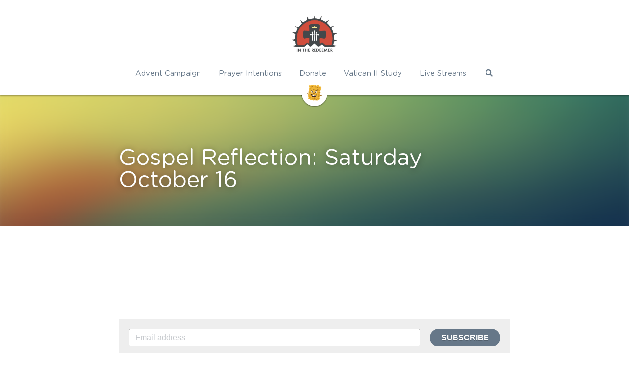

--- FILE ---
content_type: text/html; charset=utf-8
request_url: https://www.intheredeemer.com/blog/gospel-reflection-saturday-october-16
body_size: 30136
content:
<!-- Powered by Strikingly.com 4 (1) Dec 01, 2025 at 14:53-->
<!DOCTYPE html>
<html itemscope itemtype='http://schema.org/WebPage' lang='en' xmlns:og='http://ogp.me/ns#' xmlns='http://www.w3.org/1999/xhtml'>
<head>
<title>Gospel Reflection: Saturday October 16 - Homily Homily ...</title>
<meta content='text/html; charset=UTF-8' http-equiv='Content-Type'>
<meta content='width=device-width,initial-scale=1.0,user-scalable=yes,minimum-scale=1.0,maximum-scale=3.0' id='viewport' name='viewport'>
<meta content='' name='description'>
<meta content='article' property='og:type'>
<meta content='Gospel Reflection: Saturday October 16' property='og:title'>
<meta content='https://www.intheredeemer.com/blog/gospel-reflection-saturday-october-16' property='og:url'>
<meta content='https://assets.strikingly.com/static/backgrounds/blur/3.jpg' property='og:image'>
<meta content='Gospel Reflection: Saturday October 16' property='og:site_name'>
<meta content='' property='og:description'>
<meta content='Gospel Reflection: Saturday October 16' itemprop='name'>
<meta content='' itemprop='description'>
<meta content='https://assets.strikingly.com/static/backgrounds/blur/3.jpg' itemprop='image'>
<meta content='summary_large_image' name='twitter:card'>
<meta content='Gospel Reflection: Saturday October 16' name='twitter:title'>
<meta content='' name='twitter:description'>
<meta content='https://assets.strikingly.com/static/backgrounds/blur/3.jpg' name='twitter:image'>
<meta name="csrf-param" content="authenticity_token" />
<meta name="csrf-token" content="ynQCdZPAY/NwlcBY1mh6FcpAzPHQqebTIpvcmgLZyvSuO2VOApnQ++8bTOGjy404x2Qwr9Ao/YNANZGbZLaaGA==" />
<script>
window.$S={};$S.conf={"SUPPORTED_CURRENCY":[{"code":"AED","symbol":"\u062f.\u0625","decimal":".","thousand":",","precision":2,"name":"United Arab Emirates Dirham"},{"code":"AFN","symbol":"\u060b","decimal":".","thousand":",","precision":2,"name":"Afghan afghani"},{"code":"ALL","symbol":"Lek","decimal":",","thousand":".","precision":2,"name":"Albanian lek"},{"code":"AMD","symbol":"\u058f","decimal":",","thousand":".","precision":2,"name":"Armenian dram"},{"code":"ANG","symbol":"\u0192","decimal":",","thousand":".","precision":2,"name":"Netherlands Antillean guilder"},{"code":"AOA","symbol":"Kz","decimal":",","thousand":".","precision":2,"name":"Angolan kwanza"},{"code":"ARS","symbol":"$","decimal":",","thousand":".","precision":2,"name":"Argentine peso"},{"code":"AUD","symbol":"A$","decimal":".","thousand":" ","precision":2,"name":"Australian Dollar"},{"code":"AWG","symbol":"\u0192","decimal":".","thousand":",","precision":2,"name":"Aruban florin"},{"code":"AZN","symbol":"\u20bc","decimal":".","thousand":",","precision":2,"name":"Azerbaijani Manat"},{"code":"BAM","symbol":"KM","decimal":",","thousand":".","precision":2,"name":"Bosnia and Herzegovina convertible mark"},{"code":"BBD","symbol":"$","decimal":".","thousand":",","precision":2,"name":"Barbadian dollar"},{"code":"BDT","symbol":"Tk","decimal":".","thousand":",","precision":2,"name":"Bangladeshi Taka"},{"code":"BGN","symbol":"\u043b\u0432","decimal":",","thousand":".","precision":2,"name":"Bulgarian lev"},{"code":"BHD","symbol":"\u062f.\u0628","decimal":".","thousand":",","precision":3,"name":"Bahraini dinar"},{"code":"BIF","symbol":"FBu","decimal":".","thousand":",","precision":0,"name":"Burundian franc"},{"code":"BMD","symbol":"$","decimal":".","thousand":",","precision":2,"name":"Bermudian dollar"},{"code":"BND","symbol":"$","decimal":".","thousand":",","precision":2,"name":"Brunei dollar"},{"code":"BOB","symbol":"$b","decimal":",","thousand":".","precision":2,"name":"Bolivian boliviano"},{"code":"BRL","symbol":"R$","decimal":",","thousand":".","precision":2,"name":"Brazilian Real","format":"%s %v"},{"code":"BSD","symbol":"$","decimal":".","thousand":",","precision":2,"name":"Bahamian dollar"},{"code":"BTN","symbol":"Nu.","decimal":".","thousand":",","precision":2,"name":"Bhutanese ngultrum"},{"code":"BWP","symbol":"P","decimal":".","thousand":",","precision":2,"name":"Botswana pula"},{"code":"BYN","symbol":"Br","decimal":".","thousand":",","precision":2,"name":"Belarusian ruble"},{"code":"BZD","symbol":"BZ$","decimal":".","thousand":",","precision":2,"name":"Belize dollar"},{"code":"CAD","symbol":"$","decimal":".","thousand":",","precision":2,"name":"Canadian Dollar"},{"code":"CDF","symbol":"FC","decimal":".","thousand":",","precision":2,"name":"Congolese franc"},{"code":"CHF","symbol":"CHF","decimal":".","thousand":"'","precision":2,"name":"Swiss Franc","format":"%s %v"},{"code":"CLP","symbol":"$","decimal":"","thousand":".","precision":0,"name":"Chilean Peso"},{"code":"CNY","symbol":"\u00a5","decimal":".","thousand":",","precision":2,"name":"Chinese Yuan"},{"code":"CRC","symbol":"\u20a1","decimal":",","thousand":".","precision":2,"name":"Costa Rican col\u00f3n"},{"code":"CUP","symbol":"$","decimal":".","thousand":",","precision":2,"name":"Cuban peso"},{"code":"CVE","symbol":"$","decimal":".","thousand":",","precision":2,"name":"Cape Verdean escudo"},{"code":"CZK","symbol":"K\u010d","decimal":",","thousand":".","precision":2,"name":"Czech Koruna","format":"%v %s"},{"code":"DJF","symbol":"Fdj","decimal":".","thousand":",","precision":0,"name":"Djiboutian franc"},{"code":"DKK","symbol":"kr","decimal":".","thousand":",","precision":2,"name":"Danish Krone","format":"%v %s"},{"code":"DOP","symbol":"RD$","decimal":".","thousand":",","precision":2,"name":"Dominican peso"},{"code":"DZD","symbol":"\u062f\u062c","decimal":",","thousand":".","precision":2,"name":"Algerian dinar"},{"code":"EGP","symbol":"E\u00a3","decimal":".","thousand":",","precision":2,"name":"Egyptian pound"},{"code":"ERN","symbol":"Nkf","decimal":".","thousand":",","precision":2,"name":"Eritrean nakfa"},{"code":"ETB","symbol":"Br","decimal":".","thousand":",","precision":2,"name":"Ethiopian birr"},{"code":"EUR","symbol":"\u20ac","decimal":",","thousand":".","precision":2,"name":"Euro","format":"%v %s"},{"code":"FJD","symbol":"$","decimal":".","thousand":",","precision":2,"name":"Fijian dollar"},{"code":"FKP","symbol":"\u00a3","decimal":".","thousand":",","precision":2,"name":"Falkland Islands pound"},{"code":"GBP","symbol":"\u00a3","decimal":".","thousand":",","precision":2,"name":"British Pound"},{"code":"GEL","symbol":"\u10da","decimal":",","thousand":".","precision":2,"name":"Georgian lari"},{"code":"GGP","symbol":"\u00a3","decimal":".","thousand":",","precision":2,"name":"Guernsey pound"},{"code":"GHS","symbol":"GH\u20b5","decimal":".","thousand":",","precision":2,"name":"Ghanaian cedi"},{"code":"GIP","symbol":"\u00a3","decimal":".","thousand":",","precision":2,"name":"Gibraltar pound"},{"code":"GMD","symbol":"D","decimal":".","thousand":",","precision":2,"name":"Gambian dalasi"},{"code":"GNF","symbol":"\u20a3","decimal":".","thousand":",","precision":0,"name":"Guinean franc"},{"code":"GTQ","symbol":"Q","decimal":".","thousand":",","precision":2,"name":"Guatemalan quetzal"},{"code":"GYD","symbol":"G$","decimal":".","thousand":",","precision":2,"name":"Guyanese dollar"},{"code":"HKD","symbol":"HK$","decimal":".","thousand":",","precision":2,"name":"Hong Kong Dollar"},{"code":"HNL","symbol":"L","decimal":".","thousand":",","precision":2,"name":"Honduran lempira"},{"code":"HRK","symbol":"kn","decimal":".","thousand":",","precision":2,"name":"Croatian kuna"},{"code":"HTG","symbol":"G","decimal":".","thousand":",","precision":2,"name":"Haitian gourde"},{"code":"HUF","symbol":"Ft","decimal":"","thousand":",","precision":0,"name":"Hungarian Forint","format":"%v %s"},{"code":"ILS","symbol":"\u20aa","decimal":".","thousand":",","precision":2,"name":"Israeli New Shekel"},{"code":"IMP","symbol":"\u00a3","decimal":".","thousand":",","precision":2,"name":"Isle of Man pound"},{"code":"INR","symbol":"\u20b9","decimal":".","thousand":",","precision":2,"name":"Indian Rupee"},{"code":"IQD","symbol":"\u062f.\u0639","decimal":".","thousand":",","precision":3,"name":"Iraqi dinar"},{"code":"IRR","symbol":"\u062a\u0648\u0645\u0627\u0646","decimal":".","thousand":",","precision":2,"name":"Iranian rial"},{"code":"ISK","symbol":"kr","decimal":",","thousand":".","precision":2,"name":"Icelandic kr\u00f3na"},{"code":"JEP","symbol":"\u00a3","decimal":".","thousand":",","precision":2,"name":"Jersey pound"},{"code":"JMD","symbol":"J$","decimal":".","thousand":",","precision":2,"name":"Jamaican Dollar"},{"code":"JOD","symbol":"JD","decimal":".","thousand":",","precision":3,"name":"Jordanian Dinar"},{"code":"JPY","symbol":"\u00a5","decimal":"","thousand":",","precision":0,"name":"Japanese Yen","format":"%s %v"},{"code":"KES","symbol":"KSh","decimal":".","thousand":",","precision":2,"name":"Kenyan shilling"},{"code":"KGS","symbol":"\u043b\u0432","decimal":",","thousand":".","precision":2,"name":"Kyrgyzstani som"},{"code":"KHR","symbol":"\u17db","decimal":".","thousand":",","precision":2,"name":"Cambodian riel"},{"code":"KMF","symbol":"CF","decimal":".","thousand":",","precision":0,"name":"Comorian franc"},{"code":"KPW","symbol":"\u20a9","decimal":".","thousand":",","precision":2,"name":"North Korean won"},{"code":"KRW","symbol":"\uc6d0","decimal":"","thousand":",","precision":0,"name":"South Korean Won","format":"%v %s"},{"code":"KWD","symbol":"\u062f.\u0643","decimal":".","thousand":",","precision":3,"name":"Kuwait dinar"},{"code":"KYD","symbol":"CI$","decimal":".","thousand":",","precision":2,"name":"Cayman Islands dollar"},{"code":"KZT","symbol":"\u20b8","decimal":",","thousand":".","precision":2,"name":"Kazakhstani tenge"},{"code":"LBP","symbol":"LL","decimal":".","thousand":",","precision":2,"name":"Lebanese pound"},{"code":"LKR","symbol":"\u20a8","decimal":".","thousand":",","precision":2,"name":"Sri Lankan rupee"},{"code":"LRD","symbol":"LR$","decimal":".","thousand":",","precision":2,"name":"Liberian dollar"},{"code":"LSL","symbol":"M","decimal":".","thousand":",","precision":2,"name":"Lesotho loti"},{"code":"LYD","symbol":"LD","decimal":".","thousand":",","precision":3,"name":"Libyan dinar"},{"code":"MAD","symbol":"\u062f.\u0645.","decimal":",","thousand":".","precision":2,"name":"Moroccan dirham"},{"code":"MDL","symbol":"L","decimal":",","thousand":".","precision":2,"name":"Moldovan leu"},{"code":"MGA","symbol":"Ar","decimal":".","thousand":",","precision":0,"name":"Malagasy ariary"},{"code":"MKD","symbol":"\u0434\u0435\u043d","decimal":",","thousand":".","precision":2,"name":"Macedonian denar"},{"code":"MMK","symbol":"Ks","decimal":".","thousand":",","precision":2,"name":"Myanmar kyat"},{"code":"MNT","symbol":"\u20ae","decimal":".","thousand":",","precision":2,"name":"Mongolian tugrik"},{"code":"MOP","symbol":"MOP$","decimal":".","thousand":",","precision":2,"name":"Macanese pataca"},{"code":"MRO","symbol":"UM","decimal":".","thousand":",","precision":2,"name":"Mauritanian Ouguiya"},{"code":"MRU","symbol":"UM","decimal":".","thousand":",","precision":2,"name":"Mauritanian ouguiya"},{"code":"MUR","symbol":"\u20a8","decimal":".","thousand":",","precision":2,"name":"Mauritian rupee"},{"code":"MVR","symbol":"Rf","decimal":".","thousand":",","precision":2,"name":"Maldivian rufiyaa"},{"code":"MWK","symbol":"K","decimal":".","thousand":",","precision":2,"name":"Malawian kwacha"},{"code":"MXN","symbol":"$","decimal":".","thousand":",","precision":2,"name":"Mexican Peso"},{"code":"MYR","symbol":"RM","decimal":".","thousand":",","precision":2,"name":"Malaysian Ringgit"},{"code":"MZN","symbol":"MT","decimal":",","thousand":".","precision":2,"name":"Mozambican metical"},{"code":"NAD","symbol":"N$","decimal":".","thousand":",","precision":2,"name":"Namibian dollar"},{"code":"NGN","symbol":"\u20a6","decimal":".","thousand":",","precision":2,"name":"Nigerian naira"},{"code":"NIO","symbol":"C$","decimal":".","thousand":",","precision":2,"name":"Nicaraguan c\u00f3rdoba"},{"code":"NOK","symbol":"kr","decimal":",","thousand":".","precision":2,"name":"Norwegian Krone","format":"%v %s"},{"code":"NPR","symbol":"\u20a8","decimal":".","thousand":",","precision":2,"name":"Nepalese rupee"},{"code":"NZD","symbol":"$","decimal":".","thousand":",","precision":2,"name":"New Zealand Dollar"},{"code":"OMR","symbol":"\u0631.\u0639.","decimal":".","thousand":",","precision":3,"name":"Omani rial"},{"code":"PAB","symbol":"B\/.","decimal":".","thousand":",","precision":2,"name":"Panamanian balboa"},{"code":"PEN","symbol":"S\/.","decimal":".","thousand":",","precision":2,"name":"Peruvian Sol"},{"code":"PGK","symbol":"K","decimal":".","thousand":",","precision":2,"name":"Papua New Guinean kina"},{"code":"PHP","symbol":"\u20b1","decimal":".","thousand":",","precision":2,"name":"Philippine Peso"},{"code":"PKR","symbol":"\u20a8","decimal":".","thousand":",","precision":2,"name":"Pakistani rupee"},{"code":"PLN","symbol":"z\u0142","decimal":",","thousand":" ","precision":2,"name":"Polish Zloty","format":"%v %s"},{"code":"PYG","symbol":"\u20b2","decimal":",","thousand":".","precision":0,"name":"Paraguayan guaran\u00ed"},{"code":"QAR","symbol":"\u0631.\u0642","decimal":".","thousand":",","precision":2,"name":"Qatari riyal"},{"code":"RON","symbol":"lei","decimal":",","thousand":".","precision":2,"name":"Romanian leu"},{"code":"RSD","symbol":"\u0434\u0438\u043d","decimal":",","thousand":".","precision":2,"name":"Serbian dinar"},{"code":"RUB","symbol":"\u20bd","decimal":",","thousand":".","precision":2,"name":"Russian Ruble","format":"%v %s"},{"code":"RWF","symbol":"FRw","decimal":".","thousand":",","precision":0,"name":"Rwandan franc"},{"code":"SAR","symbol":"\u0631.\u0633","decimal":".","thousand":",","precision":2,"name":"Saudi Arabian riyal"},{"code":"SBD","symbol":"SI$","decimal":".","thousand":",","precision":2,"name":"Solomon Islands dollar"},{"code":"SCR","symbol":"SRe","decimal":".","thousand":",","precision":2,"name":"Seychellois rupee"},{"code":"SDG","symbol":"SDG","decimal":".","thousand":",","precision":2,"name":"Sudanese pound"},{"code":"SEK","symbol":"kr","decimal":".","thousand":" ","precision":2,"name":"Swedish Krona","format":"%v %s"},{"code":"SGD","symbol":"S$","decimal":".","thousand":",","precision":2,"name":"Singapore Dollar"},{"code":"SHP","symbol":"\u00a3","decimal":".","thousand":",","precision":2,"name":"Saint Helena pound"},{"code":"SLL","symbol":"Le","decimal":".","thousand":",","precision":2,"name":"Sierra Leonean leone"},{"code":"SOS","symbol":"S","decimal":".","thousand":",","precision":2,"name":"Somali shilling"},{"code":"SRD","symbol":"$","decimal":",","thousand":".","precision":2,"name":"Surinamese dollar"},{"code":"SSP","symbol":"SS\u00a3","decimal":".","thousand":",","precision":2,"name":"South Sudanese pound"},{"code":"STD","symbol":"Db","decimal":".","thousand":",","precision":2,"name":"Sao Tomean Dobra"},{"code":"STN","symbol":"Db","decimal":".","thousand":",","precision":2,"name":"S\u00e3o Tom\u00e9 and Pr\u00edncipe dobra"},{"code":"SYP","symbol":"LS","decimal":".","thousand":",","precision":2,"name":"Syrian pound"},{"code":"SZL","symbol":"E","decimal":".","thousand":",","precision":2,"name":"Swazi lilangeni"},{"code":"THB","symbol":"\u0e3f","decimal":".","thousand":",","precision":2,"name":"Thai Baht"},{"code":"TJS","symbol":"SM","decimal":".","thousand":",","precision":2,"name":"Tajikistani somoni"},{"code":"TMT","symbol":"T","decimal":".","thousand":",","precision":2,"name":"Turkmenistan manat"},{"code":"TND","symbol":"\u062f.\u062a","decimal":".","thousand":",","precision":3,"name":"Tunisian dinar"},{"code":"TOP","symbol":"T$","decimal":".","thousand":",","precision":2,"name":"Tongan pa\u02bbanga"},{"code":"TRY","symbol":"\u20ba","decimal":".","thousand":",","precision":2,"name":"Turkish lira"},{"code":"TTD","symbol":"TT$","decimal":".","thousand":",","precision":2,"name":"Trinidad and Tobago dollar"},{"code":"TWD","symbol":"NT$","decimal":"","thousand":",","precision":0,"name":"New Taiwan Dollar"},{"code":"TZS","symbol":"Tsh","decimal":".","thousand":",","precision":2,"name":"Tanzanian shilling"},{"code":"UAH","symbol":"\u20b4","decimal":".","thousand":",","precision":2,"name":"Ukrainian hryvnia"},{"code":"UGX","symbol":"USh","decimal":".","thousand":",","precision":2,"name":"Ugandan shilling"},{"code":"USD","symbol":"$","decimal":".","thousand":",","precision":2,"name":"United States Dollar"},{"code":"UYU","symbol":"$U","decimal":",","thousand":".","precision":2,"name":"Uruguayan peso"},{"code":"UZS","symbol":"\u043b\u0432","decimal":",","thousand":".","precision":2,"name":"Uzbekistani so\u02bbm"},{"code":"VES","symbol":"Bs.S.","decimal":".","thousand":",","precision":2,"name":"Venezuelan bol\u00edvar soberano"},{"code":"VUV","symbol":"VT","decimal":".","thousand":",","precision":0,"name":"Vanuatu vatu"},{"code":"WST","symbol":"WS$","decimal":".","thousand":",","precision":2,"name":"Samoan t\u0101l\u0101"},{"code":"XAF","symbol":"FCFA","decimal":".","thousand":",","precision":0,"name":"Central African CFA franc"},{"code":"XCD","symbol":"EC$","decimal":".","thousand":",","precision":2,"name":"East Caribbean dollar"},{"code":"XDR","symbol":"SDR","decimal":".","thousand":"","precision":0,"name":"Special drawing rights"},{"code":"XOF","symbol":"CFA","decimal":".","thousand":",","precision":0,"name":"West African CFA franc"},{"code":"XPF","symbol":"\u20a3","decimal":".","thousand":",","precision":0,"name":"CFP franc"},{"code":"YER","symbol":"\u0631.\u064a","decimal":".","thousand":",","precision":2,"name":"Yemeni rial"},{"code":"ZAR","symbol":"R","decimal":".","thousand":",","precision":2,"name":"South African Rand"},{"code":"ZMW","symbol":"K","decimal":",","thousand":".","precision":2,"name":"Zambian kwacha"},{"code":"IDR","symbol":"Rp ","decimal":"","thousand":".","precision":0,"name":"Indonesian Rupiah"},{"code":"VND","symbol":"\u20ab","decimal":"","thousand":".","precision":0,"name":"Vietnamese Dong","format":"%v%s"},{"code":"LAK","symbol":"\u20ad","decimal":".","thousand":",","precision":2,"name":"Lao kip"},{"code":"COP","symbol":"$","decimal":".","thousand":",","precision":0,"name":"Colombian Peso"}],"keenio_collection":"strikingly_pageviews","keenio_pbs_impression_collection":"strikingly_pbs_impression","keenio_pbs_conversion_collection":"strikingly_pbs_conversion","keenio_pageservice_imageshare_collection":"strikingly_pageservice_imageshare","keenio_page_socialshare_collection":"strikingly_page_socialshare","keenio_page_framing_collection":"strikingly_page_framing","keenio_file_download_collection":"strikingly_file_download","is_google_analytics_enabled":true,"gdpr_compliance_feature":false,"is_strikingly_analytics_enabled":true,"baidu_xzh_json":null,"isBlog":true};$S.globalConf={"premium_apps":["HtmlApp","EcwidApp","MailChimpApp","CeleryApp","LocuApp"],"environment":"production","env":"production","host_suffix":"strikingly.com","asset_url":"https:\/\/static-assets.strikinglycdn.com","support_url":"http:\/\/support.strikingly.com","sxl_font_api_url":"https:\/\/static-fonts-css.strikinglycdn.com","locale":"en","enable_live_chat":true,"s_in_china":false,"browser_locale":null,"is_sxl":false,"is_rtl":false,"google":{"recaptcha_v2_client_key":"6LeRypQbAAAAAGgaIHIak2L7UaH4Mm3iS6Tpp7vY","recaptcha_v2_invisible_client_key":"6LdmtBYdAAAAAJmE1hETf4IHoUqXQaFuJxZPO8tW"},"hcaptcha":{"hcaptcha_checkbox_key":"cd7ccab0-57ca-49aa-98ac-db26473a942a","hcaptcha_invisible_key":"65400c5a-c122-4648-971c-9f7e931cd872"},"user_image_cdn":{"qn":"\/\/user-assets.sxlcdn.com","s":"\/\/custom-images.strikinglycdn.com"},"user_image_private_cdn":{"qn":null},"rollout":{"crm_livechat":true,"google_invisible_recaptcha":true,"enabled_hcaptcha":true,"nav_2021":true,"nav_2021_off":false,"nav_2023":true,"new_blog_layout":true,"pbs_i18n":true},"GROWINGIO_API_KEY":null,"BAIDU_API_KEY":null,"SEGMENTIO_API_KEY":"eb3txa37hi","FACEBOOK_APP_ID":"138736959550286","WECHAT_APP_ID":null,"KEEN_IO_PROJECT_ID":"5317e03605cd66236a000002","KEEN_IO_WRITE_KEY":"[base64]","CLOUDINARY_CLOUD_NAME":"hrscywv4p","CLOUDINARY_PRESET":"oxbxiyxl","BUGSNAG_FE_API_KEY":"","BUGSNAG_FE_JS_RELEASE_STAGE":"production","WEB_PUSH_PUB_KEY":"BDKuVD3CPl9FsdF_P7eYJg1i-siryCIDQRcOhTu2zMMFbNrXaugVggo_7vy5OHPYTVaXkLBWv8PUPdduzaKq8xE="};$S.miniProgramAppType=null;$S.blogPostData={"blogPostMeta":{"id":17174296,"state":"published","pinned":false,"notified":false,"createdAt":"2021-10-01T03:59:41.449-07:00","publishedAt":"2021-10-16T08:30:26.507-07:00","publicUrl":"https:\/\/www.intheredeemer.com\/blog\/gospel-reflection-saturday-october-16","customSlug":null,"editCount":10,"publishedEditCount":0,"mode":"show","role":null,"reviewState":null,"needReview":false,"censorshipResult":null,"reviewUpdatedAt":null,"scheduledPublishAt":"2021-10-16 09:30:00","scheduledPublishAtUtcTime":"2021-10-16T15:30:00.000Z","scheduledTimeZone":"America\/Regina","postedToWechat":false,"tags":["Homily","Homily 2021"],"categories":[{"id":245197,"name":"Homily 2021"},{"id":245867,"name":"Homily"}],"socialMediaConfig":{"url":"https:\/\/www.intheredeemer.com\/blog\/gospel-reflection-saturday-october-16","title":"Gospel Reflection: Saturday October 16","image":"https:\/\/assets.strikingly.com\/static\/backgrounds\/blur\/3.jpg","description":"","fbAppId":"138736959550286"},"nextBlogPostTitle":"ROSARY October 17 (GLORIOUS MYSTERIES)","nextBlogPostRelativeUrl":"\/blog\/rosary-october-17-glorious-mysteries","nextBlogPostId":17174826,"prevBlogPostTitle":"October 16 Divine Mercy Chaplet Live Stream","prevBlogPostRelativeUrl":"\/blog\/october-16-divine-mercy-chaplet-live-stream","prevBlogPostId":17618158},"pageMeta":{"blogSettings":{"previewLayout":1,"mailchimpCode":null,"hasSubscriptionCode":false,"hasSubscriptionCodeBefore":null,"showMorePostsWith":null,"usedDisqusCommentsBefore":null,"showRss":null,"showMip":null,"enableComments":true,"lastReadCommentsAt":null,"showAmp":null,"reviewNumber":null,"commentsRequireApproval":null,"showSubscriptionForm":true,"showSubscriptionsTab":true,"headerCustomCode":"","footerCustomCode":"","shortcuts":[],"shortcutsOrder":{},"banner":[],"previewNumber":null,"wechatMomentEnabled":null,"category_order":{"245196":6,"245197":5,"245846":4,"245865":3,"245866":0,"245867":2,"246989":1},"showNav":true,"hideNewBlogTips":true,"positiveOrder":true},"isPro":true,"isV4":true,"forcedLocale":"en","userId":5143569,"membership":"pro","theme":{"id":10,"css_file":"themes/fresh/main","color_list":"","created_at":"2012-08-15T19:55:05.697-07:00","updated_at":"2018-04-10T19:58:56.562-07:00","display_name":"Fresh","default_slide_list":"104","navbar_file":"fresh/navbar","footer_file":"fresh/footer","name":"fresh","thumb_image":"themes/fresh/icon.png","use_background_image":false,"demo_page_id":2002,"type_mask":1,"data_page_id":3016,"is_new":false,"priority":10,"header_file":"fresh/header","data":"{\"menu\":{\"type\":\"Menu\",\"components\":{\"logo\":{\"type\":\"Image\",\"image_type\":\"small\",\"url\":\"/images/defaults/default_logo.png\"},\"title\":{\"type\":\"RichText\",\"value\":\"Title Text\",\"text_type\":\"title\"},\"power_button\":{\"type\":\"Image\",\"image_type\":\"small\",\"url\":\"/images/themes/fresh/power.png\"}}}}","name_with_v4_fallback":"fresh"},"permalink":"intheredeemer","subscriptionPlan":"pro_2y","subscriptionPeriod":"2y","isOnTrial":false,"customColors":{"type":"CustomColors","id":"f_2b2f7c52-2d86-4383-9097-1f39889491c4","active":true},"animations":{"type":"Animations","id":"f_c284139b-ab42-4970-840e-210e010f2821","defaultValue":null,"page_scroll":"slide_in","background":"parallax","image_link_hover":"none"},"s5Theme":{"type":"Theme","id":"f_bbf6ebf8-d672-46b6-a642-dd7b9d84cac6","version":"11","nav":{"type":"NavTheme","id":"f_59883234-fc3a-4ca5-bb00-ed868ecb8447","name":"topBar","layout":"a","padding":"medium","sidebarWidth":"small","topContentWidth":"full","horizontalContentAlignment":"left","verticalContentAlignment":"top","fontSize":"medium","backgroundColor1":"#dddddd","highlightColor":null,"presetColorName":"transparent","itemColor":"","itemSpacing":"compact","dropShadow":"no","socialMediaListType":"link","isTransparent":true,"isSticky":true,"showSocialMedia":false,"highlight":{"blockBackgroundColor":"#999999","blockTextColor":"#ffffff","blockBackgroundColorSettings":{"id":"f382dd80-2feb-42f0-879f-f7f55a230d5d","default":"#999999","preIndex":null,"type":"default"},"blockTextColorSettings":{"id":"e3e61235-0162-42b9-9578-937563b4e7b7","default":"#ffffff","preIndex":null,"type":"default"},"blockShape":"pill","textColor":"#999999","textColorSettings":{"id":"babfed14-e2f5-46e4-8424-78fac83573f4","default":"#999999","preIndex":null,"type":"default"},"type":"underline","id":"f_cf3c7414-b098-451a-92e9-0585102a59c4"},"border":{"enable":false,"borderColor":"#000","position":"bottom","thickness":"small"},"socialMedia":[],"socialMediaButtonList":[{"type":"Facebook","id":"7784d480-cac4-11f0-b997-13f9597ddf2d","url":"","link_url":"","share_text":"","show_button":false},{"type":"Twitter","id":"7784d481-cac4-11f0-b997-13f9597ddf2d","url":"","link_url":"","share_text":"","show_button":false},{"type":"LinkedIn","id":"7784d482-cac4-11f0-b997-13f9597ddf2d","url":"","link_url":"","share_text":"","show_button":false},{"type":"Pinterest","id":"7784d483-cac4-11f0-b997-13f9597ddf2d","url":"","link_url":"","share_text":"","show_button":false}],"socialMediaContactList":[{"type":"SocialMediaPhone","id":"7784d486-cac4-11f0-b997-13f9597ddf2d","defaultValue":"","className":"fas fa-phone-alt"},{"type":"SocialMediaEmail","id":"7784d487-cac4-11f0-b997-13f9597ddf2d","defaultValue":"","className":"fas fa-envelope"}],"backgroundColorSettings":{"id":"e8a91037-dcc0-4b91-a2fb-d3cfaccf6689","default":"#dddddd","preIndex":null,"type":"default"},"highlightColorSettings":{"id":"a423f86b-4286-4aef-a173-bc67f157afc7","default":"","preIndex":null,"type":"custom"},"itemColorSettings":{"id":"5b35f09f-0048-4f94-88cc-5e40d065b721","default":"","preIndex":null,"type":"custom"}},"section":{"type":"SectionTheme","id":"f_b2903db5-082b-4eb2-805d-2115372a00f4","padding":"normal","contentWidth":"full","contentAlignment":"center","baseFontSize":null,"titleFontSize":null,"subtitleFontSize":null,"itemTitleFontSize":null,"itemSubtitleFontSize":null,"textHighlightColor":null,"baseColor":null,"titleColor":null,"subtitleColor":null,"itemTitleColor":null,"itemSubtitleColor":null,"textHighlightSelection":{"type":"TextHighlightSelection","id":"f_88e82757-eff6-4559-8635-062b336ec2ff","title":false,"subtitle":true,"itemTitle":false,"itemSubtitle":true}},"firstSection":{"type":"FirstSectionTheme","id":"f_44de86d3-35f3-453d-bb4b-5edded705cd7","height":"normal","shape":"none"},"button":{"type":"ButtonTheme","id":"f_529a283e-28d3-4b3f-8019-23146618ad4a","backgroundColor":"#000000","shape":"square","fill":"solid"}},"id":16370581,"headingFont":"istok web","titleFont":"cardo","bodyFont":"cardo","usedWebFontsNormalized":"Cardo:400,700,400italic|Istok+Web:400italic,700italic,400,700|Varela+Round:regular","showAmp":null,"subscribersCount":6,"templateVariation":"","showStrikinglyLogo":false,"multiPage":true,"sectionLayout":"one-smallCircle-long-none","siteName":"In the Redeemer","siteRollouts":{"custom_code":true,"pro_sections":true,"pro_apps":true,"custom_form":false,"new_settings_dialog_feature":true,"google_analytics":true,"strikingly_analytics":true,"popup":null,"sections_name_sync":true,"membership_feature":false},"pageCustomDomain":"www.intheredeemer.com","pagePublicUrl":"https:\/\/www.intheredeemer.com\/","googleAnalyticsTracker":null,"googleAnalyticsType":"universal","facebookPixelId":null,"gaTrackingId":"UA-25124444-6","errorceptionKey":"\"518ac810441fb4b7180002fa\"","keenioProjectId":"5317e03605cd66236a000002","keenioWriteKey":"[base64]","wechatMpAccountId":null,"blogSubscriptionUrl":"\/show_iframe_component\/8032807","chatSettings":null,"user":{"membership":"pro","subscriptionPlan":"pro_2y","subscriptionPeriod":"2y","isOnTrial":false,"id":5143569,"enableDesktopNotifications":null,"canUseLiveChat":false},"enableSiteSearch":true,"siteMode":"show","membershipFeatureActive":false,"mobileActions":{"phone":null,"sms":null,"location":null,"email":null,"version":"v2","actions":[{"type":"home","icon":"entypo-home","name":"Home"},{"type":"phone","icon":"entypo-mobile","target":"18443405001","name":"Call Us"},{"type":"email","icon":"entypo-mail","target":"intheredeemer@gmail.com","name":"Contact"}]},"ecommerceSettings":{"displayTax":true,"registration":"no_registration","postOrderRedirection":{}},"ecommerce":{"sellerWechatAppId":null,"hasSetPaymentAccount":false},"showNav":true,"hideNewBlogTips":true,"connectedSites":[],"enableFixedTextColor":true,"enableFixedTextColorRemaining":true,"enableFixedTextColorHasBgColor":true,"enableSectionSmartBinding":true,"enableFixedSectionContentStyle20251020":true,"enableNewLumaVersion":true,"enableFixedNavSpecialLogicColor":true},"content":{"type":"Blog.BlogData","id":"f_99f94899-64bd-4bbc-ab04-53a1903a2832","showComments":true,"header":{"type":"Blog.Header","id":"f_b953d542-330e-4000-87f3-517ed71d97a7","title":{"type":"Blog.Text","id":"f_1f2a4d3c-98d4-4945-b81a-559c2093118d","defaultValue":false,"value":"\u003cp\u003eGospel Reflection: Saturday October 16\u003c\/p\u003e","version":1},"subTitle":{"type":"Blog.Text","id":"f_9197af80-ee2f-4299-9c53-194997541346","value":""},"backgroundImage":{"type":"Blog.BackgroundImage","id":"f_a8463606-de4a-4842-9470-abd66936d08b","url":"\/\/assets.strikingly.com\/static\/backgrounds\/blur\/3.jpg","textColor":"light","sizing":"cover"}},"footer":{"type":"Blog.Footer","id":"f_cfc18520-f16d-4c95-a1a9-109b49fb0b49","comment":{"type":"Blog.Comment","id":"f_c1994720-01b8-4a06-9c93-eadfe497fd72","shortName":""},"shareButtons":{"type":"Blog.ShareButtons","id":"f_497ed7fa-3f45-462c-a5f4-c6c4265bcfce","defaultValue":false,"list_type":"link","button_list":[{"type":"Facebook","id":"f_6d7fb2ed-22ce-4294-9bd4-986382f9d6df","url":"","show_button":true},{"type":"LinkedIn","id":"f_96f6ca03-0136-49a1-bcb6-84c754ff3764","url":"","show_button":true},{"type":"GPlus","id":"f_b909cf1f-8154-485f-8e4b-169433954e76","url":"","show_button":true},{"type":"Twitter","id":"f_b477a0ac-6906-456f-bf79-de9b105b78c4","url":"","show_button":true},{"type":"Pinterest","id":"f_09bad384-b160-4a77-8ac8-27c825db233f","url":"","show_button":false}]}},"sections":[{"type":"Blog.Section","id":"8092f900-1f4b-4516-a9fc-5320fa6e6e0c","defaultValue":null,"component":{"type":"HtmlComponent","id":8593838,"defaultValue":false,"value":"\u0026lt;iframe src=\"https:\/\/widget.spreaker.com\/player?episode_id=46974125\u0026amp;theme=light\u0026amp;playlist=false\u0026amp;playlist-continuous=false\u0026amp;chapters-image=false\u0026amp;episode_image_position=right\u0026amp;hide-logo=false\u0026amp;hide-likes=false\u0026amp;hide-comments=false\u0026amp;hide-sharing=false\u0026amp;hide-download=true\" width=\"100%\" height=\"200px\" frameborder=\"0\"\u0026gt;\u0026lt;\/iframe\u0026gt;","render_as_iframe":null,"selected_app_name":"HtmlApp","app_list":"{\"HtmlApp\":4051499}"}},{"type":"Blog.Section","id":"bb2ddf1f-079f-4765-bea2-aa91ce6098e0","defaultValue":null,"component":{"type":"RichText","id":"4428ca64-c984-4466-895e-d57ecf1ab7ae","defaultValue":false,"value":"\u003cp\u003e\u003c\/p\u003e","backupValue":null,"version":1}}]},"settings":{"hideBlogDate":true,"scheduled_publish_at":"2021-10-16 09:30:00","scheduled_time_zone":"America\/Regina"},"pageMode":null,"pageData":{"type":"Site","id":"f_0559dc67-3ae4-465f-960a-af777dad5d84","defaultValue":null,"horizontal":false,"fixedSocialMedia":false,"new_page":true,"showMobileNav":true,"showCookieNotification":false,"useSectionDefaultFormat":true,"useSectionImprovementsPart1":true,"showTermsAndConditions":false,"multi_pages":true,"isFullScreenOnlyOneSection":true,"showNav":true,"showFooter":true,"showStrikinglyLogo":false,"showNavigationButtons":false,"showShoppingCartIcon":false,"showButtons":true,"navFont":"","titleFont":"cardo","logoFont":"","bodyFont":"cardo","buttonFont":"cardo","headingFont":"istok web","bodyFontWeight":null,"theme":"fresh","templateVariation":"","templatePreset":"blue","termsText":null,"fontPreset":null,"pages":[{"type":"Page","id":"f_24eaa2ea-04d2-4d7a-ae8f-39e2909eb74e","defaultValue":null,"sections":[{"type":"Slide","id":"f_4df1084f-6316-4241-a91a-9b281fff3c67","defaultValue":true,"template_id":null,"template_name":"html","components":{"slideSettings":{"type":"SlideSettings","id":"f_b0247421-1934-44d7-b37e-06518d1c183a","defaultValue":true,"show_nav":true,"show_nav_multi_mode":false,"hidden_section":false,"name":"What is New","sync_key":null,"padding":{"top":"half","bottom":"half"}},"text1":{"type":"RichText","id":"f_f01832fb-6a99-4ef9-8048-2e00c390ad0a","defaultValue":false,"value":"\u003cp\u003eWhat is New\u003c\/p\u003e","backupValue":null,"version":1,"lineAlignment":{"firstLineTextAlign":null,"lastLineTextAlign":null}},"text2":{"type":"RichText","id":"f_7899506e-e95f-4111-85e7-cc0c862f24f8","defaultValue":false,"value":"","backupValue":null,"version":1,"lineAlignment":{"firstLineTextAlign":null,"lastLineTextAlign":null}},"background1":{"type":"Background","id":"f_0f5a93cf-b678-4c3e-8188-16cc51942473","defaultValue":false,"url":"","textColor":"","backgroundVariation":"","sizing":"","userClassName":"","videoUrl":"","videoHtml":"","storageKey":null,"storage":null,"format":null,"h":null,"w":null,"s":null,"useImage":false,"focus":null,"backgroundColor":{"themeColorRangeIndex":null,"value":"#E8EAEC","type":null}},"html1":{"type":"HtmlComponent","id":8125751,"defaultValue":false,"value":"\u0026lt;iframe height=\"150\" width=\"100%\" style=\"border: none\" scrolling=\"no\" data-name=\"pb-iframe-player\" referrerpolicy=\"no-referrer-when-downgrade\" src=\"https:\/\/www.podbean.com\/live-player\/?channel_id=Omj6DUa6uz2\" allowfullscreen=\"\"\u0026gt;\u0026lt;\/iframe\u0026gt;","render_as_iframe":false,"selected_app_name":"HtmlApp","app_list":"{\"HtmlApp\":3890307}"}}},{"type":"Slide","id":"f_80ac2acd-1f15-483f-b9c0-b6a9877538fb","defaultValue":true,"template_id":null,"template_name":"media2","components":{"slideSettings":{"type":"SlideSettings","id":"f_a8eaeded-d529-40be-965d-d5d7b763cbf1","defaultValue":true,"show_nav":true,"nameChanged":null,"hidden_section":false,"name":"Big Media","sync_key":null,"layout_variation":"media-bottom-text","display_settings":{},"padding":{"bottom":"none","top":"none"},"layout_config":{"isNewMedia":true,"isNewMobileLayout":true}}}},{"type":"Slide","id":"f_df710e3b-b759-43e8-8333-4adad999ee85","defaultValue":null,"template_id":null,"template_name":"columns","components":{"slideSettings":{"type":"SlideSettings","id":"f_7df3cc22-ae43-4d3e-8fc9-6cb3696515bd","defaultValue":null,"show_nav":true,"hidden_section":false,"name":"The Best Way to Listen","sync_key":null,"layout_variation":"col-three-text","padding":{"bottom":"none","top":"half"},"layout_config":{"isNewMobileLayout":true}}}},{"type":"Slide","id":"f_6b5a7f8a-776c-4dc9-88e6-e6dddb6970fa","defaultValue":null,"template_id":null,"template_name":"blog1","components":{"slideSettings":{"type":"SlideSettings","id":"f_fe8e1960-92b2-4814-8a3a-b1bf411c52e5","defaultValue":null,"show_nav":true,"hidden_section":false,"name":"Daily Gospel Reflections","sync_key":null,"layout_variation":"one-smallCircle-long-none","display_settings":{"blogNumber":3},"padding":{"top":"none","bottom":"normal"},"layout_config":{"customized":false,"snippetLength":"none","templateName":"C","imageShape":"square","imageAlignment":"left","structure":"card","textAlignment":"left","imageSize":"m","columns":3}},"background1":{"type":"Background","id":"f_3627bc35-0c85-4854-b6b1-660d910a09cf","defaultValue":false,"url":"","textColor":"","backgroundVariation":"","sizing":"","userClassName":"","videoUrl":"","videoHtml":"","storageKey":null,"storage":null,"format":null,"h":null,"w":null,"s":null,"useImage":false,"focus":null,"backgroundColor":{"themeColorRangeIndex":null,"type":null,"value":"#74CFE2"}},"text1":{"type":"RichText","id":"f_41ee176d-ead3-442a-8c49-1dd94ef77eb3","defaultValue":false,"value":"\u003cp\u003eDaily Gospel Reflections\u003c\/p\u003e","backupValue":false,"version":1,"lineAlignment":{"firstLineTextAlign":null,"lastLineTextAlign":null}},"text2":{"type":"RichText","id":"f_aff6d7c8-899f-4104-a894-809a1f3e4b17","defaultValue":false,"alignment":null,"value":"\u003cdiv class=\"s-rich-text-wrapper\" style=\"display: block; \"\u003e\u003cp\u003ePosted Daily At 9:00 a.m.\u003c\/p\u003e\u003c\/div\u003e","backupValue":false,"version":1,"lineAlignment":{"firstLineTextAlign":null,"lastLineTextAlign":null},"defaultDataProcessed":true},"blog1":{"type":"BlogCollectionComponent","id":40,"defaultValue":false,"app_instance_id":null,"app_id":null,"category":{"id":451885,"name":"Homily 2025"}}}},{"type":"Slide","id":"f_be8ecc62-f050-49b1-b5e5-d1329631282e","defaultValue":null,"template_id":null,"template_name":"blog1","components":{"slideSettings":{"type":"SlideSettings","id":"f_85e76d86-e2e6-4c86-8887-0302cc48a476","defaultValue":null,"show_nav":true,"hidden_section":false,"name":"Prayer","sync_key":null,"layout_variation":"one-smallCircle-long-none","padding":{"top":"none","bottom":"none"},"layout_config":{"customized":true,"snippetLength":"short","templateName":"B","imageShape":"landscape-4-1","imageAlignment":"left","structure":"grid","textAlignment":"left","imageSize":"m","columns":3}},"background1":{"type":"Background","id":"f_cf0b995e-a39d-4be1-b9b8-e54c1d3a516d","defaultValue":false,"url":"","textColor":"","backgroundVariation":"","sizing":"","userClassName":"","videoUrl":"","videoHtml":"","storageKey":null,"storage":null,"format":null,"h":null,"w":null,"s":null,"useImage":false,"focus":null,"backgroundColor":{"themeColorRangeIndex":null,"type":null,"value":"#FFFFFF"}},"text1":{"type":"RichText","id":"f_671c9b47-a65a-4ea8-8e6c-191ef39b0e68","defaultValue":false,"value":"\u003cp\u003ePrayer\u003c\/p\u003e","backupValue":false,"version":1,"lineAlignment":{"firstLineTextAlign":null,"lastLineTextAlign":null}},"text2":{"type":"RichText","id":"f_3a4b4645-2e9d-4f82-8520-11b4e194517a","defaultValue":false,"value":"\u003cdiv class=\"s-rich-text-wrapper\" style=\"display: block;\"\u003e\u003cp\u003eDivine Mercy Chaplet is Live-Streamed Everyday at 7:00 a.m. Saskatchewan Time\u003c\/p\u003e\u003c\/div\u003e","backupValue":false,"version":1,"lineAlignment":{"firstLineTextAlign":null,"lastLineTextAlign":null}},"blog1":{"type":"BlogCollectionComponent","id":40,"defaultValue":false,"app_instance_id":null,"app_id":null,"category":{"name":"prayer","id":23540}}}},{"type":"Slide","id":"f_ce109622-8969-4930-9fd6-7abadecc0e76","defaultValue":null,"template_id":null,"template_name":"blog1","components":{"slideSettings":{"type":"SlideSettings","id":"f_7e3cf789-b58d-4ef0-ad34-413c11a31795","defaultValue":null,"show_nav":true,"hidden_section":false,"name":"Cheaper Than Therapy","sync_key":null,"layout_variation":"one-smallCircle-long-none","display_settings":{"blogNumber":4},"padding":{"top":"none","bottom":"none"},"layout_config":{"customized":true,"snippetLength":"none","templateName":"A","imageShape":"square","imageAlignment":"right","structure":"tiled","textAlignment":"left","imageSize":"s","columns":4}},"background1":{"type":"Background","id":"f_b96c5651-6f1d-47e0-94b1-38bb9b851ffd","defaultValue":false,"url":"","textColor":"","backgroundVariation":"","sizing":"","userClassName":"","videoUrl":"","videoHtml":"","storageKey":null,"storage":null,"format":null,"h":null,"w":null,"s":null,"useImage":false,"focus":null,"backgroundColor":{"themeColorRangeIndex":null,"type":"custom","value":"#c8dfe0","id":"f_7f6a7d5e-fa31-4062-b44b-116509074c6f"}},"text1":{"type":"RichText","id":"f_7f946d53-128f-46dc-81ce-c6fcba8f6aa0","defaultValue":false,"value":"\u003cdiv class=\"s-rich-text-wrapper\" style=\"display: block;\"\u003e\u003cp class=\"s-rich-text-wrapper\" style=\"text-align: start; font-size: 45px;\"\u003e\u003cspan style=\"color: #161616;\"\u003eWeekly Rundown\u003c\/span\u003e\u003c\/p\u003e\u003c\/div\u003e","backupValue":false,"version":1,"lineAlignment":{"firstLineTextAlign":"start","lastLineTextAlign":"start"}},"text2":{"type":"RichText","id":"f_375dfdb0-0007-47a1-90bb-65eac2761be1","defaultValue":false,"value":"\u003cdiv class=\"s-rich-text-wrapper\" style=\"display: block;\"\u003e\u003cp class=\"s-rich-text-wrapper s-rich-text-wrapper\"\u003e Every Thursday at 6:15 am\u003c\/p\u003e\u003c\/div\u003e","backupValue":false,"version":1,"lineAlignment":{"firstLineTextAlign":null,"lastLineTextAlign":null}},"blog1":{"type":"BlogCollectionComponent","id":40,"defaultValue":false,"app_instance_id":null,"app_id":null,"category":{"name":"Weekly Rundown","id":428654}}}},{"type":"Slide","id":"f_44fa12a1-77cd-4cbd-aa37-819ca2ec1f6e","defaultValue":true,"template_id":null,"template_name":"contact_form","components":{"slideSettings":{"type":"SlideSettings","id":"f_88739b51-be8a-4121-b252-0e296fb4ca77","defaultValue":true,"show_nav":true,"nameChanged":null,"name":"Questions @ Comments","sync_key":null,"layout_variation":null,"display_settings":{"hide_form":false,"show_info":false,"show_map":false},"padding":{"top":"half","bottom":"half"}}}}],"title":"Home","uid":"494917eb-a5d3-44ad-a862-17a479ac3dff","path":"\/home","autoPath":true,"authorized":true},{"type":"Page","id":"f_59406a26-a77b-4034-9fba-60b754731062","sections":[{"type":"Slide","id":"f_fdb3fdf3-eea8-4314-bb29-820a94cf3a26","defaultValue":null,"template_id":null,"template_name":"blog1","components":{"slideSettings":{"type":"SlideSettings","id":"f_caef5076-26fd-4f80-8979-51b667f4be80","defaultValue":null,"show_nav":true,"hidden_section":false,"name":"The Daily Rosary","sync_key":null,"layout_variation":"one-smallCircle-long-none","layout_config":{"templateName":"B","structure":"grid","imageShape":"square","imageAlignment":"left","imageSize":"m","columns":3,"snippetLength":"short","customized":false}},"text1":{"type":"RichText","id":"f_77422dd8-3f7f-4420-84ee-400b8654e4a0","defaultValue":false,"value":"\u003cdiv\u003eThe Daily Rosary\u003c\/div\u003e","backupValue":false,"version":1},"text2":{"type":"RichText","id":"f_66e72e7c-67ca-421e-b994-8e8f3b202ef7","defaultValue":false,"value":"","backupValue":false,"version":1},"background1":{"type":"Background","id":"f_e739622e-ba10-4b20-ba94-f6c741c64b15","defaultValue":true,"url":"","textColor":"light","backgroundVariation":"","sizing":"cover","videoUrl":"","videoHtml":""},"blog1":{"type":"BlogCollectionComponent","id":40,"defaultValue":false,"app_instance_id":null,"app_id":null,"category":{"id":245866,"name":"Rosary"}}}},{"type":"Slide","id":"f_00c41bda-ccf9-4a3f-ba02-aa0c3eeb0cec","defaultValue":true,"template_id":null,"template_name":"cta","components":{"slideSettings":{"type":"SlideSettings","id":"f_26c56b2a-b5a6-476c-a74d-bd75a1c6e2b8","defaultValue":true,"show_nav":true,"hidden_section":false,"name":"Prayer Intentions","sync_key":null,"layout_variation":"center-bottom-normal"}}}],"title":"Rosary","uid":"7b8eb543-065b-41eb-9a1e-f33ee82f53fb","path":"\/rosary","autoPath":true,"authorized":true},{"type":"Page","id":"f_a3e2d5bd-24bf-42b6-ac12-b071c7159277","sections":[{"type":"Slide","id":"f_2a1b3de1-0c85-4bb5-a1d2-3fb0bcae5040","defaultValue":null,"template_id":null,"template_name":"blog1","components":{"slideSettings":{"type":"SlideSettings","id":"f_b7f95418-bc5c-4411-bc95-323ea84fd360","defaultValue":null,"show_nav":true,"hidden_section":false,"name":"The Divine Mercy Chaplet","sync_key":null,"layout_variation":"one-smallCircle-long-none","layout_config":{"templateName":"B","structure":"grid","imageShape":"square","imageAlignment":"left","imageSize":"m","columns":3,"snippetLength":"short","customized":false}},"text1":{"type":"RichText","id":"f_94437356-e71d-4672-beb7-2ca0e7776c35","defaultValue":false,"value":"\u003cdiv\u003eThe Divine Mercy Chaplet\u003c\/div\u003e","backupValue":false,"version":1},"text2":{"type":"RichText","id":"f_b1dc4d03-95cc-4603-b1eb-fe0af5568c6e","defaultValue":false,"value":"","backupValue":false,"version":1},"background1":{"type":"Background","id":"f_afb815ff-9b69-4a2e-885f-bb90be6ca76c","defaultValue":true,"url":"","textColor":"light","backgroundVariation":"","sizing":"cover","videoUrl":"","videoHtml":""},"blog1":{"type":"BlogCollectionComponent","id":40,"defaultValue":false,"app_instance_id":null,"app_id":null,"category":{"id":245865,"name":"Divine Mercy"}}}},{"type":"Slide","id":"f_a27902e2-eba2-471d-ad15-9e81a7850669","defaultValue":true,"template_id":null,"template_name":"cta","components":{"slideSettings":{"type":"SlideSettings","id":"f_c13a3eb3-5272-49dc-b2c9-20f6141ce451","defaultValue":true,"show_nav":true,"hidden_section":false,"name":"Prayer Intentions","sync_key":null,"layout_variation":"center-bottom-normal"}}}],"title":"Divine Mercy","uid":"a76a9e86-af34-459f-893f-56c1957ad51a","path":"\/divine-mercy","autoPath":true,"authorized":true},{"type":"Page","id":"f_e8fa40fd-6d2f-4b41-8257-7d0c3545c7fe","sections":[{"type":"Slide","id":"f_e49a0799-d88e-48b3-bd7a-b53afe75d2b3","defaultValue":null,"template_id":null,"template_name":"blog1","components":{"slideSettings":{"type":"SlideSettings","id":"f_dbf04f1b-c3fd-4b85-8f97-c8d98c2759b3","defaultValue":null,"show_nav":true,"hidden_section":false,"name":"Gospel Reflections","sync_key":null,"layout_variation":"one-smallCircle-long-none","layout_config":{"templateName":"B","structure":"grid","imageShape":"square","imageAlignment":"left","imageSize":"m","columns":3,"snippetLength":"short","customized":false}},"text1":{"type":"RichText","id":"f_273e61c8-9a28-4622-885d-b3728f29b9bf","defaultValue":false,"value":"\u003cp\u003eGospel Reflections\u003c\/p\u003e","backupValue":false,"version":1},"text2":{"type":"RichText","id":"f_aa7f1c18-2244-42d7-bc50-8ab4f9a10765","defaultValue":false,"value":"","backupValue":false,"version":1},"background1":{"type":"Background","id":"f_0dfb25d1-e64b-4bb3-81ca-86effce80621","defaultValue":true,"url":"","textColor":"light","backgroundVariation":"","sizing":"cover","videoUrl":"","videoHtml":""},"blog1":{"type":"BlogCollectionComponent","id":40,"defaultValue":false,"app_instance_id":null,"app_id":null,"category":{"id":245867,"name":"Homily"}}}}],"title":"Gospel Reflections","uid":"b9e87f32-2323-4582-9ef9-0cbb7adee0c0","path":"\/gospel-reflections","autoPath":true,"authorized":true},{"type":"Page","id":"f_036aeb0a-5545-43d9-9ca7-787b4a67c9cf","sections":[{"type":"Slide","id":"f_e9944759-2fb1-4a8c-a8fb-90d0531fa94c","defaultValue":null,"template_id":null,"template_name":"blog3","components":{"slideSettings":{"type":"SlideSettings","id":"f_ee652f8f-a52e-4a85-8e5e-da497954fb8d","defaultValue":null,"show_nav":true,"hidden_section":false,"name":"Cheaper Than Therapy","sync_key":null,"layout_variation":"one-smallCircle-long-none","layout_config":{"templateName":"F","structure":"tiled","imageShape":"square","imageAlignment":"left","imageSize":"m","columns":3,"snippetLength":"none","customized":false}},"text1":{"type":"RichText","id":"f_b3f6c185-5584-44ef-9798-cff27e5feb34","defaultValue":false,"value":"\u003cp\u003eCheaper Than Therapy\u003c\/p\u003e","backupValue":false,"version":1},"text2":{"type":"RichText","id":"f_d5f0851d-e662-42eb-bf2e-4dbc9ba94da4","defaultValue":false,"value":"","backupValue":false,"version":1},"background1":{"type":"Background","id":"f_4d879824-6eb1-4109-b275-a6c5a4e29cfd","defaultValue":true,"url":"","textColor":"light","backgroundVariation":"","sizing":"cover","videoUrl":"","videoHtml":""},"blog1":{"type":"BlogCollectionComponent","id":40,"defaultValue":false,"app_instance_id":null,"app_id":null,"category":{"id":246989,"name":"Cheaper"}}}}],"title":"Cheaper Than Therapy","uid":"71574ba9-dda7-48e7-8b30-da55e66a6888","path":"\/cheaper-than-therapy","autoPath":true,"authorized":true},{"type":"Page","id":"f_99db3bdb-6e61-49da-ad67-33e2f2200d1a","sections":[{"type":"Slide","id":"f_d6e347dd-d79c-43ed-93f7-fb1b313d1c0d","defaultValue":true,"template_id":null,"template_name":"icons","components":{"slideSettings":{"type":"SlideSettings","id":"f_44b712fb-8ab5-47da-9970-b30ae6a50fa6","defaultValue":true,"show_nav":true,"show_nav_multi_mode":false,"hidden_section":false,"name":"Donate","sync_key":null,"layout_variation":"col"},"background1":{"type":"Background","id":"f_26a1340c-45df-4664-b6b5-acc39664223f","defaultValue":true,"url":"","textColor":"light","backgroundVariation":"","sizing":"cover","videoUrl":"","videoHtml":""},"text1":{"type":"RichText","id":"f_d9d6281e-5aa2-4c4a-8f37-b6924451380e","defaultValue":false,"alignment":null,"value":"\u003cp\u003eDonate\u003c\/p\u003e","backupValue":null,"version":1},"text2":{"type":"RichText","id":"f_ca20b2f3-7a7d-43a8-8f91-a25644a66783","defaultValue":false,"alignment":null,"value":"\u003cdiv\u003e\u003ch2\u003eThank you for supporting the work at www.intheredeemer.com\u003c\/h2\u003e\u003c\/div\u003e","backupValue":null,"version":1},"repeatable1":{"type":"Repeatable","id":"f_c81b3fb4-2a68-432a-8547-f12534a40c09","defaultValue":false,"list":[{"type":"RepeatableItem","id":"f_c02ea7e4-f66b-4476-bec2-93eabf2e91a2","defaultValue":true,"components":{"image1":{"type":"Image","id":"f_35ca81ad-d73d-45ba-904b-dc97dbfe2b7f","defaultValue":true,"link_url":null,"thumb_url":"!","url":"!","caption":"","description":"","storageKey":"5143569\/888023_177573","storage":"s","storagePrefix":null,"format":"png","h":210,"w":474,"s":24208,"new_target":true,"focus":null},"text1":{"type":"RichText","id":"f_f12955c9-d30f-49ee-8779-0dacd7f87088","defaultValue":false,"alignment":null,"value":"\u003ch3 style=\"font-size:24px;\"\u003eE-Transfer: my email is intheredeemer@gmail.com\u003c\/h3\u003e","backupValue":null,"version":1}}},{"type":"RepeatableItem","id":"f_b3dd1406-5538-4589-83b7-0f4e8ff15605","defaultValue":true,"components":{"image1":{"type":"Image","id":"f_333b3b7f-51d6-42df-b865-532930dfedfd","defaultValue":true,"link_url":"https:\/\/www.paypal.com\/paypalme\/intheredeemer","thumb_url":"!","url":"!","caption":"","description":"","storageKey":"5143569\/193902_976440","storage":"s","storagePrefix":null,"format":"png","h":480,"w":480,"s":39506,"new_target":true,"focus":null},"text1":{"type":"RichText","id":"f_656d6809-e5f3-4893-b4fb-44814cb41705","defaultValue":false,"alignment":null,"value":"\u003ch3 style=\"font-size:24px;\"\u003eSupport using PayPal\u003c\/h3\u003e","backupValue":null,"version":1}}},{"type":"RepeatableItem","id":"f_d550a711-c79f-421d-95c6-f5f2956824a1","components":{"image1":{"type":"Image","id":"f_3b92da4a-82c8-4806-abd6-de0c17e7355d","defaultValue":true,"link_url":null,"thumb_url":"!","url":"!","caption":"","description":"","storageKey":"5143569\/242026_24810","storage":"s","storagePrefix":null,"format":"jpeg","h":275,"w":274,"s":9316,"new_target":true,"focus":null},"text1":{"type":"RichText","id":"f_77ba23de-a657-4805-a6d6-a899209b6573","defaultValue":false,"alignment":null,"value":"\u003ch3 style=\"font-size:24px;\"\u003e\u003cstrong\u003eSnail Mail\u003c\/strong\u003e\u003c\/h3\u003e\u003ch3 style=\"font-size:24px;\"\u003e1249 4th Ave NE\u003c\/h3\u003e\u003ch3 style=\"font-size:24px;\"\u003eMoose Jaw, SK\u003c\/h3\u003e\u003ch3 style=\"font-size:24px;\"\u003eS6H 1J4 Canada\u003c\/h3\u003e","backupValue":null,"version":1}}}],"components":{"image1":{"type":"Image","id":"f_9930736e-a278-4fb6-a422-f189d2ed5304","defaultValue":true,"link_url":null,"thumb_url":null,"url":"\/\/uploads.strikinglycdn.com\/page\/images\/icons\/email-icon.png","caption":"","description":"","new_target":true},"text1":{"type":"RichText","id":"f_4a405874-192a-4c86-af94-5d6f014ef4b7","defaultValue":true,"value":"Add text here","backupValue":null,"version":null}}}}}],"title":"Donate","uid":"30bea785-8367-4f94-b701-6db90dc7999c","path":"\/donate","autoPath":true,"authorized":true},{"type":"Page","id":"f_8e11ca72-318c-4243-bf39-ba1d740bf154","sections":[],"title":"Deacon","uid":"dd219468-6f6e-489f-a3de-0271b0f98265","path":"\/deacon","pwdPrompt":null,"autoPath":true,"authorized":false},{"type":"Page","id":"f_96f74918-134e-4854-b77f-40d9b805eed6","sections":[{"type":"Slide","id":"f_0b713196-c526-4016-92ee-2f56de5e3381","defaultValue":true,"template_id":null,"template_name":"text","components":{"slideSettings":{"type":"SlideSettings","id":"f_1d118700-7982-4833-a00f-e8ec9e943552","defaultValue":null,"show_nav":true,"show_nav_multi_mode":false,"hidden_section":false,"hidden_mobile_section":false,"name":"An Overview","sync_key":null,"layout_variation":"text-two-text","padding":{"top":"normal","bottom":"normal"}},"background1":{"type":"Background","id":"f_3589c209-75e5-4550-94d0-8b87bedf8683","defaultValue":true,"url":"","textColor":"light","backgroundVariation":"","sizing":"cover","videoUrl":"","videoHtml":"","storageKey":null,"storage":null,"format":null,"h":null,"w":null,"focus":null},"text1":{"type":"RichText","id":"f_64f04b4b-3cbe-4176-8e1b-cb31acaef168","defaultValue":false,"alignment":"auto","value":"\u003cdiv class=\"s-rich-text-wrapper\" style=\"display: block;\"\u003e\u003cp class=\"s-rich-text-wrapper s-rich-text-wrapper s-rich-text-wrapper s-rich-text-wrapper\"\u003e\u003ca href=\"https:\/\/docs.google.com\/document\/d\/1LGVxETqOJwTg4qYDv6Fzs0Av7MRpjKKz_yHJVlF3K3I\/edit?usp=sharing\" data-type=\"undefined\" target=\"_blank\"\u003eHere is our Meeting Notes \u003c\/a\u003e\u003c\/p\u003e\u003c\/div\u003e","backupValue":null,"version":1},"text2":{"type":"RichText","id":"f_4fbcba3e-ee41-4138-b53a-c26a239659a0","defaultValue":false,"alignment":"auto","value":"\u003cdiv class=\"s-rich-text-wrapper\" style=\"display: block;\"\u003e\u003cp class=\"s-rich-text-wrapper s-rich-text-wrapper s-rich-text-wrapper\"\u003e\u0026nbsp;\u003ca href=\"https:\/\/docs.google.com\/document\/d\/1LGVxETqOJwTg4qYDv6Fzs0Av7MRpjKKz_yHJVlF3K3I\/edit?usp=sharing\" data-type=\"undefined\" target=\"_blank\"\u003eI hope to have them more polished soon\u003c\/a\u003e\u003c\/p\u003e\u003c\/div\u003e","backupValue":null,"version":1},"repeatable1":{"type":"Repeatable","id":"f_bc5c8472-0b61-4e27-adec-75e327eaa4a8","defaultValue":false,"list":[],"components":{"text1":{"type":"RichText","id":"f_e331b471-4dd9-4928-b26e-42d86c8930fd","defaultValue":true,"value":"Title Text","backupValue":null,"version":null},"text2":{"type":"RichText","id":"f_8d7a6c4f-d682-4e84-8742-951047f271a3","defaultValue":true,"value":"Use a text section to describe your values, or show more info, or summarize a topic, or tell a story. Lorem ipsum dolor sit amet, consectetuer adipiscing elit, sed diam nonummy nibh euismod tincidunt ut laoreet dolore.","backupValue":null,"version":null},"button1":{"type":"Button","id":"f_b18168e2-89bf-429a-8ee8-4aaf1615a92e","defaultValue":true,"alignment":"center","text":"","size":"medium","mobile_size":"automatic","style":"","color":"","font":"","url":"","new_target":null}}}}},{"type":"Slide","id":"f_fb33c277-5d59-40de-a5d1-3e1b59361b5f","defaultValue":null,"template_id":null,"template_name":"blog1","components":{"slideSettings":{"type":"SlideSettings","id":"f_fc8acd69-f4a8-497c-841a-bfc6a4290ce8","defaultValue":null,"show_nav":true,"hidden_section":false,"hidden_mobile_section":false,"name":"Our Past Meetings","sync_key":null,"layout_variation":"one-smallCircle-long-none","display_settings":{"blogNumber":20},"padding":{"top":"half","bottom":"none"},"layout_config":{"templateName":"A","structure":"tiled","imageShape":"square","imageAlignment":"right","imageSize":"m","columns":4,"snippetLength":"short","customized":true}},"text1":{"type":"RichText","id":"f_82670125-92bb-4839-8aed-e4cd3143b19a","defaultValue":false,"alignment":"auto","value":"\u003cdiv class=\"s-rich-text-wrapper\" style=\"display: block;\"\u003e\u003cp class=\"s-rich-text-wrapper\"\u003eOur Meetings\u003c\/p\u003e\u003c\/div\u003e","backupValue":false,"version":1},"text2":{"type":"RichText","id":"f_59c2407b-9b85-434b-9811-f8d68b98fe1c","defaultValue":false,"alignment":"auto","value":"\u003cdiv class=\"s-rich-text-wrapper\" style=\"display: block;\"\u003e\u003cp\u003eOur first meeting is at the bottom \u003c\/p\u003e\u003c\/div\u003e","backupValue":false,"version":1},"background1":{"type":"Background","id":"f_541f0ceb-e96d-4e93-a4b3-66064bf62d9f","defaultValue":true,"url":"","textColor":"light","backgroundVariation":"","sizing":"cover","videoUrl":"","videoHtml":""},"blog1":{"type":"BlogCollectionComponent","id":40,"defaultValue":false,"app_instance_id":null,"app_id":null,"category":{"id":171865,"name":"Vatican II"}}}},{"type":"Slide","id":"f_8e1c32e9-1cbd-4ae6-82a6-2fc1ab8ba112","defaultValue":true,"template_id":null,"template_name":"info","components":{"slideSettings":{"type":"SlideSettings","id":"f_1f5aef21-9224-4f15-ac0a-f46fda275f22","defaultValue":true,"show_nav":true,"hidden_section":false,"hidden_mobile_section":false,"name":"(Maybe) Helpful","sync_key":null,"layout_variation":"box-two-text"}}}],"title":"Vatican II Study","uid":"a13a13f2-bcdd-422f-b1bc-5a67c280e794","path":"\/vatican-ii-study","autoPath":true,"authorized":true},{"type":"Page","id":"f_fbb79f67-a048-417b-b4fa-8609f52dd014","sections":[{"type":"Slide","id":"f_dc297e10-4a98-44f7-bd6e-32fbb0ee3675","defaultValue":true,"template_name":"text","components":{"slideSettings":{"type":"SlideSettings","id":"f_f99a393c-6bc3-451b-916a-5d0419b1c087","defaultValue":null,"show_nav":true,"show_nav_multi_mode":false,"hidden_section":false,"hidden_mobile_section":false,"name":"Plain Text","sync_key":null,"layout_variation":"text-one-text","padding":{"top":"normal","bottom":"none"}},"background1":{"type":"Background","id":"f_65d67478-1f3f-4357-8ec3-40c7163fe61e","defaultValue":false,"url":"","textColor":"","backgroundVariation":"","sizing":"","userClassName":"","videoUrl":"","videoHtml":"","storageKey":null,"storage":null,"format":null,"h":null,"w":null,"s":null,"useImage":false,"focus":null,"backgroundColor":{"themeColorRangeIndex":null,"value":"#918AE7","type":null}},"text1":{"type":"RichText","id":"f_d632aa2a-b50f-42de-8a1a-f53e52f33766","defaultValue":true,"value":"","backupValue":null,"version":null},"text2":{"type":"RichText","id":"f_00556337-4bf8-45c9-be70-a731e958caa6","defaultValue":true,"value":"","backupValue":null,"version":null},"repeatable1":{"type":"Repeatable","id":"f_1f2d580e-2da1-4d1f-9c84-257e6b656551","defaultValue":false,"list":[{"type":"RepeatableItem","id":"f_c32026f9-a4af-4275-9894-9e3fe2abfbd4","defaultValue":true,"components":{"text1":{"type":"RichText","id":"f_8bfee1d9-0b73-4ef1-8d9f-8068538406df","defaultValue":false,"value":"\u003cdiv class=\"s-rich-text-wrapper\" style=\"display: block;\"\u003e\u003ch2 class=\"s-rich-text-wrapper s-rich-text-wrapper font-size-tag-header-two s-text-font-size-over-default\" style=\"font-size: 28px;\"\u003e\u003cstrong\u003eThank you for Your Support\u003c\/strong\u003e\u003c\/h2\u003e\u003c\/div\u003e","backupValue":null,"version":1,"lineAlignment":{"firstLineTextAlign":null,"lastLineTextAlign":null}},"text2":{"type":"RichText","id":"f_920bcfd1-2a8e-44a4-9d05-02c740f7feba","defaultValue":false,"value":"\u003cdiv class=\"s-rich-text-wrapper\" style=\"display: block; \"\u003e\u003ch5 class=\" s-rich-text-wrapper font-size-tag-header-five s-text-font-size-over-default\" style=\"font-size: 16px;\"\u003eThis year, we are making the Advent Campaign a priority.  Over the past six years, we have been reliant on your generosity.  This past year, it was difficult to meet the expenses for In the Redeemer. We need your support for two reasons: first, to cover the podcast's monthly costs, and second, to free up time to work on In the Redeemer. Below are the priorities for the campaign as we advance. We can make these goals a reality with your continued prayers and financial support.\u003c\/h5\u003e\u003ch5 class=\" font-size-tag-header-five s-text-font-size-over-default\" style=\"font-size: 16px;\"\u003e \u003c\/h5\u003e\u003ch5 class=\" font-size-tag-header-five s-text-font-size-over-default\" style=\"font-size: 16px;\"\u003eIn the Redeemer\u003c\/h5\u003e\u003ch5 class=\" font-size-tag-header-five s-text-font-size-over-default\" style=\"font-size: 16px;\"\u003e \u003c\/h5\u003e\u003ch5 class=\" font-size-tag-header-five s-text-font-size-over-default\" style=\"font-size: 16px;\"\u003eDeacon Lamont, Katherine and Seraphina\u003c\/h5\u003e\u003c\/div\u003e","backupValue":null,"version":1,"lineAlignment":{"firstLineTextAlign":null,"lastLineTextAlign":null},"defaultDataProcessed":true},"button1":{"type":"Button","id":"f_41220294-8953-45ed-8ee4-77a316fe88a3","defaultValue":true,"alignment":"center","text":"","size":"medium","mobile_size":"automatic","style":"","color":"","font":"","url":"","new_target":null}}}],"components":{"text1":{"type":"RichText","id":"f_ba1cc1b1-2f6a-4e98-891b-7800fd9989de","defaultValue":true,"value":"Title Text","backupValue":null,"version":null},"text2":{"type":"RichText","id":"f_792c4a24-4cc6-4634-9d99-c93e6cce46fe","defaultValue":true,"value":"Use a text section to describe your values, or show more info, or summarize a topic, or tell a story. Lorem ipsum dolor sit amet, consectetuer adipiscing elit, sed diam nonummy nibh euismod tincidunt ut laoreet dolore.","backupValue":null,"version":null},"button1":{"type":"Button","id":"f_7d979f51-2833-4eb0-9380-949ac04df36c","defaultValue":true,"alignment":"center","text":"","size":"medium","mobile_size":"automatic","style":"","color":"","font":"","url":"","new_target":null}}}}},{"type":"Slide","id":"f_4c88f7f3-32bd-41ab-a285-58fd43a057d6","defaultValue":true,"template_name":"text","components":{"slideSettings":{"type":"SlideSettings","id":"f_f3e1f0db-ab78-4617-acd7-78830c7eaac0","defaultValue":null,"show_nav":true,"hidden_section":false,"hidden_mobile_section":false,"name":"Plain Text","sync_key":null,"layout_variation":"text-two-text","padding":{"top":"half","bottom":"none"}}}},{"type":"Slide","id":"db633d1f-bd21-439c-8884-76583c7d02bf","defaultValue":true,"template_id":null,"template_name":"icons","components":{"slideSettings":{"type":"SlideSettings","id":"d100c873-10a4-49fc-bba3-efdb20ca38a9","defaultValue":true,"show_nav":true,"show_nav_multi_mode":false,"hidden_section":false,"name":"Donate","sync_key":null,"layout_variation":"col","padding":{"top":"none","bottom":"none"}}}}],"title":"Advent Campaign","uid":"497e8134-7963-40f0-b809-85699dcdf700","path":"\/campaign","autoPath":false,"authorized":true}],"menu":{"type":"Menu","id":"f_15602978-7583-410c-9f5e-81f3d39eaa3b","defaultValue":null,"template_name":"navbar","logo":null,"components":{"image1":{"type":"Image","id":"f_d2e82515-663f-4fe7-bc69-927b30c6b356","defaultValue":true,"link_url":"http:\/\/www.intheredeemer.com","thumb_url":"!","url":"!","caption":"","description":"","storageKey":"5143569\/434471_738184","storage":"s","storagePrefix":null,"format":"png","h":150,"w":150,"s":17122,"new_target":false,"focus":null},"image2":{"type":"Image","id":"f_b5ec6f85-7abe-4f9f-a39d-8cd237283765","defaultValue":true,"link_url":"","thumb_url":"!","url":"!","caption":"","description":"","storageKey":"5143569\/419630_898939","storage":"s","storagePrefix":null,"format":"png","h":64,"w":64,"s":30438,"new_target":true,"focus":null},"text1":{"type":"RichText","id":"f_7e8fbb4f-448d-4a74-9c0f-073cfa43fd8e","defaultValue":true,"value":"Title Text","backupValue":null,"version":null},"text2":{"type":"RichText","id":"f_b03453bb-139b-4c8b-ac8b-81017e372350","defaultValue":true,"value":"Add a subtitle","backupValue":null,"version":null},"button1":{"type":"Button","id":"f_88a251b0-9e6e-42a9-80de-1370f7262460","defaultValue":true,"text":"Buy now","url":"http:\/\/strikingly.com","new_target":null}}},"footer":{"type":"Footer","id":"f_949eaa76-83f1-4b35-9f12-a05c08177454","defaultValue":null,"socialMedia":null,"copyright":null,"components":{"socialMedia":{"type":"SocialMediaList","id":"f_2fc32a35-1901-4b24-8255-a495c0e8502a","defaultValue":false,"link_list":[{"type":"Facebook","id":"f_55ef383b-44f3-490e-b6b9-209ba183568b","defaultValue":false,"url":"https:\/\/www.facebook.com\/intheredeemer","link_url":null,"share_text":null,"show_button":true,"app_id":null},{"type":"Twitter","id":"f_92b1c586-159b-46a8-a080-54d89d94d94d","defaultValue":false,"url":"https:\/\/twitter.com\/Catholicmashup","link_url":null,"share_text":null,"show_button":true},{"type":"LinkedIn","id":"f_d027e30c-3126-4ede-817c-9a88c992a9df","defaultValue":null,"url":"","link_url":null,"share_text":null,"show_button":false},{"type":"Instagram","id":"f_89c89258-5707-4f42-ac34-16d66cf77e73","defaultValue":null,"url":"","link_url":null,"share_text":null,"show_button":false},{"type":"Pinterest","id":"f_165333ac-3465-4b63-b224-2667e27fe286","url":"","show_button":false},{"type":"YouTube","id":"f_a4594c94-09c9-45ea-880e-a09f43524caa","url":"","show_button":false},{"type":"Snapchat","id":"f_96450598-29c6-4f29-b660-701132e3d0cd","url":"","show_button":false},{"type":"TikTok","id":"f_c0e2d978-467f-4f5e-b5df-7c8b63a5b9da","url":"","show_button":false},{"type":"Messenger","id":"f_1736f7c6-559e-412c-bf5b-62d2b02a1272","url":"","show_button":false}],"button_list":[{"type":"Facebook","id":"f_78cb3a49-5fb0-46de-9de9-09149c8fec7d","defaultValue":null,"url":"","link_url":"","share_text":"","show_button":true,"app_id":543870062356274},{"type":"Twitter","id":"f_a4e504c0-3ec6-4913-84ff-6f93f36c615b","defaultValue":null,"url":"","link_url":"","share_text":"","show_button":true},{"type":"LinkedIn","id":"f_1a679d8c-a111-4d11-b9cc-d28cba6f71cc","defaultValue":null,"url":"","link_url":"","share_text":"","show_button":false},{"type":"Pinterest","id":"f_1eec229a-5b08-46a8-9151-baf099ef7e78","defaultValue":null,"url":"","link_url":null,"share_text":null,"show_button":false}],"list_type":"link"},"copyright":{"type":"RichText","id":"f_1293145e-1d76-4c88-90e9-72e0027ab2e9","defaultValue":false,"value":"\u003cdiv class=\"s-rich-text-wrapper\" style=\"display: block;\"\u003e\u003cp class=\"s-rich-text-wrapper\"\u003e\u00a9 2024\u003c\/p\u003e\u003c\/div\u003e","backupValue":null,"version":1,"lineAlignment":{"firstLineTextAlign":null,"lastLineTextAlign":null}},"background1":{"type":"Background","id":"f_d2c22e30-63ba-42a2-9909-55fcdf229b35","defaultValue":false,"url":"","textColor":"light","backgroundVariation":"","sizing":"cover","userClassName":"s-bg-gray","videoUrl":"","videoHtml":"","useSameBg":true,"backgroundApplySettings":{}},"text1":{"type":"RichText","id":"f_27d4a084-73c7-4f40-85f8-a78cfee1de1c","value":"\u003cp\u003e\u003cstrong\u003eAbout Us\u003c\/strong\u003e\u003c\/p\u003e\u003cp\u003eOur Mission\u003c\/p\u003e\u003cp\u003eWe're Hiring!\u003c\/p\u003e"},"text2":{"type":"RichText","id":"f_1c8c5eb1-2ed4-4b8c-a255-34f9925ebec2","value":"\u003cp\u003e\u003cstrong\u003eResources\u003c\/strong\u003e\u003c\/p\u003e\u003cp\u003eTutorials\u003c\/p\u003e\u003cp\u003eBrand Assets\u003c\/p\u003e"},"text3":{"type":"RichText","id":"f_4eaf9dc9-6078-4d06-a23c-77843406b924","value":"\u003cp\u003e\u003cstrong\u003eContact Us\u003c\/strong\u003e\u003c\/p\u003e\u003cp\u003e321-555-5555\u003c\/p\u003e\u003cp\u003einfo@company.com\u003c\/p\u003e"},"image1":{"type":"Image","id":"f_abadcece-8c55-49ab-9ff3-3249c1e03b05","defaultValue":true,"link_url":null,"thumb_url":null,"url":"","caption":"","description":"","new_target":true}},"layout_variation":"vertical"},"submenu":{"type":"SubMenu","id":"f_ffbadfb5-e7ad-4337-8840-258d82d4487d","defaultValue":null,"list":[{"type":"RepeatableItem","id":"f_038d463c-26e8-45db-bc34-5c75a8958f24","components":{"link":{"type":"Button","id":"f_c8811177-bcb5-41c5-8231-2fbccd549e49","text":"Prayer Intentions","link_type":"url","page_id":"099674cd-9282-42ba-a1ee-a0b3e91f18b2","url":"https:\/\/www.intheredeemer.com\/blog\/prayer","new_target":true}}},{"type":"RepeatableItem","id":"f_e2227627-9a91-4d09-be45-19767b1010aa","components":{"link":{"type":"Button","id":"f_37a66839-3e82-48ef-b49d-bb70ee121941","text":"Live Streams","url":"https:\/\/www.podbean.com\/lsw\/Omj6DUa6uz2?lsid=pEKqKtEqubX","new_target":true}}}],"components":{"link":{"type":"Button","id":"f_3b723239-4c7e-47bf-af89-1a181fcd2848","defaultValue":null,"text":"Facebook","url":"http:\/\/www.facebook.com","new_target":true}}},"customColors":{"type":"CustomColors","id":"f_2b2f7c52-2d86-4383-9097-1f39889491c4","active":true},"animations":{"type":"Animations","id":"f_c284139b-ab42-4970-840e-210e010f2821","defaultValue":null,"page_scroll":"slide_in","background":"parallax","image_link_hover":"none"},"s5Theme":{"type":"Theme","id":"f_bbf6ebf8-d672-46b6-a642-dd7b9d84cac6","version":"11","nav":{"type":"NavTheme","id":"f_59883234-fc3a-4ca5-bb00-ed868ecb8447","name":"topBar","layout":"a","padding":"medium","sidebarWidth":"small","topContentWidth":"full","horizontalContentAlignment":"left","verticalContentAlignment":"top","fontSize":"medium","backgroundColor1":"#dddddd","highlightColor":null,"presetColorName":"transparent","itemColor":"","itemSpacing":"compact","dropShadow":"no","socialMediaListType":"link","isTransparent":true,"isSticky":true,"showSocialMedia":false,"highlight":{"blockBackgroundColor":"#999999","blockTextColor":"#ffffff","blockBackgroundColorSettings":{"id":"f382dd80-2feb-42f0-879f-f7f55a230d5d","default":"#999999","preIndex":null,"type":"default"},"blockTextColorSettings":{"id":"e3e61235-0162-42b9-9578-937563b4e7b7","default":"#ffffff","preIndex":null,"type":"default"},"blockShape":"pill","textColor":"#999999","textColorSettings":{"id":"babfed14-e2f5-46e4-8424-78fac83573f4","default":"#999999","preIndex":null,"type":"default"},"type":"underline","id":"f_cf3c7414-b098-451a-92e9-0585102a59c4"},"border":{"enable":false,"borderColor":"#000","position":"bottom","thickness":"small"},"socialMedia":[],"socialMediaButtonList":[{"type":"Facebook","id":"7784d480-cac4-11f0-b997-13f9597ddf2d","url":"","link_url":"","share_text":"","show_button":false},{"type":"Twitter","id":"7784d481-cac4-11f0-b997-13f9597ddf2d","url":"","link_url":"","share_text":"","show_button":false},{"type":"LinkedIn","id":"7784d482-cac4-11f0-b997-13f9597ddf2d","url":"","link_url":"","share_text":"","show_button":false},{"type":"Pinterest","id":"7784d483-cac4-11f0-b997-13f9597ddf2d","url":"","link_url":"","share_text":"","show_button":false}],"socialMediaContactList":[{"type":"SocialMediaPhone","id":"7784d486-cac4-11f0-b997-13f9597ddf2d","defaultValue":"","className":"fas fa-phone-alt"},{"type":"SocialMediaEmail","id":"7784d487-cac4-11f0-b997-13f9597ddf2d","defaultValue":"","className":"fas fa-envelope"}],"backgroundColorSettings":{"id":"e8a91037-dcc0-4b91-a2fb-d3cfaccf6689","default":"#dddddd","preIndex":null,"type":"default"},"highlightColorSettings":{"id":"a423f86b-4286-4aef-a173-bc67f157afc7","default":"","preIndex":null,"type":"custom"},"itemColorSettings":{"id":"5b35f09f-0048-4f94-88cc-5e40d065b721","default":"","preIndex":null,"type":"custom"}},"section":{"type":"SectionTheme","id":"f_b2903db5-082b-4eb2-805d-2115372a00f4","padding":"normal","contentWidth":"full","contentAlignment":"center","baseFontSize":null,"titleFontSize":null,"subtitleFontSize":null,"itemTitleFontSize":null,"itemSubtitleFontSize":null,"textHighlightColor":null,"baseColor":null,"titleColor":null,"subtitleColor":null,"itemTitleColor":null,"itemSubtitleColor":null,"textHighlightSelection":{"type":"TextHighlightSelection","id":"f_88e82757-eff6-4559-8635-062b336ec2ff","title":false,"subtitle":true,"itemTitle":false,"itemSubtitle":true}},"firstSection":{"type":"FirstSectionTheme","id":"f_44de86d3-35f3-453d-bb4b-5edded705cd7","height":"normal","shape":"none"},"button":{"type":"ButtonTheme","id":"f_529a283e-28d3-4b3f-8019-23146618ad4a","backgroundColor":"#000000","shape":"square","fill":"solid"}},"navigation":{"items":[{"type":"page","id":"494917eb-a5d3-44ad-a862-17a479ac3dff","visibility":false},{"id":"497e8134-7963-40f0-b809-85699dcdf700","type":"page","visibility":true},{"type":"link","id":"f_c8811177-bcb5-41c5-8231-2fbccd549e49","visibility":true},{"id":"7b8eb543-065b-41eb-9a1e-f33ee82f53fb","type":"page","visibility":false},{"id":"a76a9e86-af34-459f-893f-56c1957ad51a","type":"page","visibility":false},{"id":"b9e87f32-2323-4582-9ef9-0cbb7adee0c0","type":"page","visibility":false},{"id":"71574ba9-dda7-48e7-8b30-da55e66a6888","type":"page","visibility":false},{"id":"30bea785-8367-4f94-b701-6db90dc7999c","type":"page","visibility":true},{"id":"dd219468-6f6e-489f-a3de-0271b0f98265","type":"page","visibility":false},{"id":"a13a13f2-bcdd-422f-b1bc-5a67c280e794","type":"page","visibility":true},{"type":"link","id":"f_37a66839-3e82-48ef-b49d-bb70ee121941","visibility":true}],"links":[]}}};$S.siteData={"terms_text":null,"privacy_policy_text":null,"show_terms_and_conditions":false,"show_privacy_policy":null,"gdpr_html":null,"live_chat":null};$S.stores={"fonts_v2":[{"name":"cardo","fontType":"google","displayName":"Cardo","cssValue":"cardo, georgia","settings":{"weight":"400,700,400italic"},"hidden":false,"cssFallback":"serif","disableBody":null,"isSuggested":true},{"name":"istok web","fontType":"google","displayName":"Istok Web","cssValue":"\"istok web\", helvetica","settings":{"weight":"400italic,700italic,400,700"},"hidden":false,"cssFallback":"sans-serif","disableBody":null,"isSuggested":false},{"name":"helvetica","fontType":"system","displayName":"Helvetica","cssValue":"helvetica, arial","settings":null,"hidden":false,"cssFallback":"sans-serif","disableBody":false,"isSuggested":false}],"features":{"allFeatures":[{"name":"ecommerce_shipping_region","canBeUsed":true,"hidden":false},{"name":"ecommerce_taxes","canBeUsed":true,"hidden":false},{"name":"ecommerce_category","canBeUsed":true,"hidden":false},{"name":"product_page","canBeUsed":true,"hidden":false},{"name":"ecommerce_free_shipping","canBeUsed":true,"hidden":false},{"name":"ecommerce_custom_product_url","canBeUsed":true,"hidden":false},{"name":"ecommerce_coupon","canBeUsed":true,"hidden":false},{"name":"ecommerce_checkout_form","canBeUsed":true,"hidden":false},{"name":"mobile_actions","canBeUsed":true,"hidden":false},{"name":"ecommerce_layout","canBeUsed":true,"hidden":false},{"name":"portfolio_layout","canBeUsed":true,"hidden":false},{"name":"analytics","canBeUsed":true,"hidden":false},{"name":"fb_image","canBeUsed":true,"hidden":false},{"name":"twitter_card","canBeUsed":true,"hidden":false},{"name":"favicon","canBeUsed":true,"hidden":false},{"name":"style_panel","canBeUsed":true,"hidden":false},{"name":"google_analytics","canBeUsed":true,"hidden":false},{"name":"blog_custom_url","canBeUsed":true,"hidden":false},{"name":"page_collaboration","canBeUsed":true,"hidden":false},{"name":"bookings","canBeUsed":true,"hidden":false},{"name":"membership","canBeUsed":true,"hidden":false},{"name":"social_feed_facebook_page","canBeUsed":true,"hidden":false},{"name":"portfolio_category","canBeUsed":true,"hidden":false},{"name":"premium_templates","canBeUsed":true,"hidden":false},{"name":"custom_domain","canBeUsed":true,"hidden":false},{"name":"premium_support","canBeUsed":true,"hidden":false},{"name":"remove_branding_title","canBeUsed":true,"hidden":false},{"name":"full_analytics","canBeUsed":true,"hidden":false},{"name":"ecommerce_layout","canBeUsed":true,"hidden":false},{"name":"portfolio_layout","canBeUsed":true,"hidden":false},{"name":"ecommerce_digital_download","canBeUsed":true,"hidden":false},{"name":"disable_captcha","canBeUsed":true,"hidden":false},{"name":"password_protection","canBeUsed":true,"hidden":false},{"name":"remove_logo","canBeUsed":true,"hidden":false},{"name":"optimizely","canBeUsed":true,"hidden":false},{"name":"custom_code","canBeUsed":true,"hidden":false},{"name":"blog_custom_code","canBeUsed":true,"hidden":false},{"name":"premium_assets","canBeUsed":true,"hidden":false},{"name":"premium_apps","canBeUsed":true,"hidden":false},{"name":"premium_sections","canBeUsed":true,"hidden":false},{"name":"blog_mailchimp_integration","canBeUsed":true,"hidden":false},{"name":"multiple_page","canBeUsed":true,"hidden":false},{"name":"ecommerce_layout","canBeUsed":true,"hidden":false},{"name":"portfolio_layout","canBeUsed":true,"hidden":false},{"name":"facebook_pixel","canBeUsed":true,"hidden":false},{"name":"blog_category","canBeUsed":true,"hidden":false},{"name":"custom_font","canBeUsed":true,"hidden":false},{"name":"blog_post_amp","canBeUsed":true,"hidden":false},{"name":"site_search","canBeUsed":true,"hidden":false},{"name":"portfolio_category","canBeUsed":true,"hidden":false},{"name":"popup","canBeUsed":true,"hidden":false},{"name":"custom_form","canBeUsed":true,"hidden":false},{"name":"portfolio_custom_product_url","canBeUsed":true,"hidden":false},{"name":"email_automation","canBeUsed":true,"hidden":false},{"name":"blog_password_protection","canBeUsed":true,"hidden":false},{"name":"custom_ads","canBeUsed":true,"hidden":false},{"name":"portfolio_form_custom_fields","canBeUsed":true,"hidden":false},{"name":"live_chat","canBeUsed":false,"hidden":false},{"name":"auto_translation","canBeUsed":false,"hidden":false},{"name":"membership_tier","canBeUsed":false,"hidden":false},{"name":"redirect_options","canBeUsed":false,"hidden":false},{"name":"portfolio_region_options","canBeUsed":false,"hidden":false},{"name":"require_contact_info_view_portfolio","canBeUsed":false,"hidden":false},{"name":"ecommerce_product_add_on_categories","canBeUsed":false,"hidden":false}]},"showStatic":{"footerLogoSeoData":{"anchor_link":"https:\/\/www.strikingly.com\/?ref=logo\u0026permalink=intheredeemer\u0026custom_domain=www.intheredeemer.com\u0026utm_campaign=footer_pbs\u0026utm_content=https%3A%2F%2Fwww.intheredeemer.com%2F\u0026utm_medium=user_page\u0026utm_source=5143569\u0026utm_term=pbs_b","anchor_text":"How to build a website"},"isEditMode":false},"ecommerceProductCollection":{"data":{"products":[]}},"ecommerceProductOrderList":{},"ecommerceCategoryCollection":null,"hasEcommerceProducts":false,"portfolioCategoryCollection":null,"hasPortfolioProducts":false,"blogCategoryCollection":{},"hasBlogs":true};$S.liveBlog=true;
</script>
<script type='application/ld+json'>
{
  "@context": "https://schema.org",
  "@type": "Article",
  "headline": "",
  "description": "",
  "datePublished": "Oct 01, 2021 at 03:59",
  "dateModified": "Oct 14, 2021 at 14:14"
}


</script>
<script>
  function setCookieItem(key, value, options) {
    if (typeof options.expires === 'number') {
      var days = options.expires, t = options.expires = new Date();
      t.setTime(+t + days * 864e+5);
    }
    return (document.cookie = [
      encodeURIComponent(key), '=', encodeURIComponent(String(value)),
      options.expires ? '; expires=' + options.expires.toUTCString() : '', // use expires attribute, max-age is not supported by IE
      options.path    ? '; path=' + options.path : '',
      options.domain  ? '; domain=' + options.domain : '',
      options.secure  ? '; secure' : ''
    ].join(''));
  }
  function getCookieItem(cookieName) {
    const name = cookieName + "=";
    const decodedCookie = decodeURIComponent(document.cookie);
    const cookieArray = decodedCookie.split(';');
    for (let i = 0; i < cookieArray.length; i++) {
      let cookie = cookieArray[i].trim();
      if (cookie.indexOf(name) === 0) {
        return cookie.substring(name.length, cookie.length);
      }
    }
    return null;
  }
  function getQueryParam(url, param) {
    // Expects a raw URL
    var newParam = param.replace(/[[]/, '\\[').replace(/[\]]/, '\\]');
    var regexS = '[\\?&]' + newParam + '=([^&#]*)';
    var regex = new RegExp(regexS);
    var results = regex.exec(url);
    if (results === null || results && typeof results[1] !== 'string' && results[1].length) {
      return '';
    } else {
      var result = results[1];
      try {
        result = decodeURIComponent(result);
      } catch (err) {
        console.error('Skipping decoding for malformed query param: ' + result);
      }
      return result.replace(/\+/g, ' ');
    }
  }
  function utmNamesMapping(utmName) {
    var expandedUtmName = '';
    switch (utmName) {
      case 'gclid':
      case 'utm_gclid_current':
        expandedUtmName = 'utm_gclid';
        break;
      default:
        expandedUtmName = utmName;
    }
    return expandedUtmName;
  }
  function getTrackDomain() {
    var trackDomain = '';
    var hostName = document.domain;
    var host = $S && $S.global_conf && $S.global_conf.host_suffix ||
      $S && $S.globalConf && $S.globalConf.host_suffix || '';
  
    if (hostName && hostName.includes('.strikingly.com')) {
      trackDomain = '.strikingly.com';
    } else if (hostName && hostName.includes('.sxl.cn')) {
      trackDomain = '.sxl.cn';
    } else if ($S && $S.live_site || $S && $S.liveBlog) {
      trackDomain = hostName;
    } else if (host) {
      trackDomain = "." + host;
    } else {
      trackDomain = location.href && location.href.includes('strikingly') ? '.strikingly.com' : '.sxl.cn';
    }
    return trackDomain;
  }
  function recordUniqUtmCookies(originUrl, needSetCookie = true) {
    var campaign_keywords = 'utm_source gclid utm_medium utm_campaign utm_content utm_term'.split(' '),
        kw = '',
        uniq_utm_config = {};
    var index;
    var siteUrl = originUrl || document.URL;
    for (index = 0; index < campaign_keywords.length; ++index) {
      kw = getQueryParam(siteUrl, campaign_keywords[index]);
      var utm_name = utmNamesMapping(campaign_keywords[index]);
      if (kw.length !== 0) {
        uniq_utm_config[utm_name] = kw;
      }
    }
    var isUtmCookieExisted = document.cookie && document.cookie.includes('__uniq_utm_config=');
    if (!isUtmCookieExisted) {
      uniq_utm_config['utm_timestamp'] = new Date().getTime();
      uniq_utm_config['utm_referrer'] = document.referrer;
      var gclidValue = getQueryParam(siteUrl, 'gclid');
      var gbraidValue = getQueryParam(siteUrl, 'gbraid');
      var wbraidValue = getQueryParam(siteUrl, 'wbraid');
      var ttclidValue = getQueryParam(siteUrl, 'ttclid');
      var fbclidValue = getQueryParam(siteUrl, 'fbclid');
      var msclkidValue = getQueryParam(siteUrl, 'msclkid');
      var bdvidValue = getQueryParam(siteUrl, 'bd_vid');
      if (gclidValue) {
        uniq_utm_config['utm_gclid'] = gclidValue;
      }
      if (gbraidValue) {
        uniq_utm_config['utm_gbraid'] = gbraidValue;
      }
      if (wbraidValue) {
        uniq_utm_config['utm_wbraid'] = wbraidValue;
      }
      if (ttclidValue) {
        uniq_utm_config['utm_ttclid'] = ttclidValue;
      }
      if (fbclidValue) {
        uniq_utm_config['utm_fbclid'] = fbclidValue;
      }
      if (msclkidValue) {
        uniq_utm_config['utm_msclkid'] = msclkidValue;
      }
      if (bdvidValue) {
        uniq_utm_config['utm_bdvid'] = bdvidValue;
        uniq_utm_config['utm_bdlogidurl'] = siteUrl;
      }
      if (needSetCookie) {
        var cookieDomain = getTrackDomain();
        var cookieConfig = {
          expires: 120,
          path: '/',
          domain: cookieDomain
        }
        if (window.$ && window.$.cookie) {
          window.$.cookie('__uniq_utm_config', JSON.stringify(uniq_utm_config), cookieConfig);
        } else {
          setCookieItem('__uniq_utm_config', JSON.stringify(uniq_utm_config), cookieConfig);
        }
      } else {
        var utmLoopId = setInterval(()=> {
          if(document.body) {
            var $inputs = document.getElementsByClassName('sign-up-utm-config-input')
            var configStr = encodeURIComponent(JSON.stringify(uniq_utm_config))
            for (var $item of $inputs ) {
              $item.value = configStr
            }
            clearInterval(utmLoopId)
          }
        }, 500)
      }
    }
  }
  function recordBaiDuAnalyticsCookies() {
    var siteUrl = document.URL;
    var baiduVid = getQueryParam(siteUrl, 'bd_vid');
    if (baiduVid) {
      var analyticsDomain = getTrackDomain();
      setCookieItem('__bd_analytics_config', JSON.stringify({
        bd_vid: baiduVid,
        logid_url: siteUrl
      }), {
        expires: 120,
        path: '/',
        domain: analyticsDomain
      });
    }
  }
  function recordFacebookAnalyticsCookies() {
    var siteUrl = document.URL;
    var fbclid = getQueryParam(siteUrl, 'fbclid');
    if (fbclid) {
      var trackDomain = getTrackDomain();
      setCookieItem('__fe_fbclid', fbclid, {
        expires: 90,
        path: '/',
        domain: trackDomain
      });
    }
  }
  
  const isEuVisitor = getCookieItem('__strk_cookie_eu_visitor') === 'true'
  const isOpenStrkAnalyticsCookie = getCookieItem('__is_open_strk_analytics_cookie')
  let cookieNotificationArea = undefined
  let isShowCookieNotification = undefined
  if($S && $S.stores && $S.stores.pageData) {
    cookieNotificationArea = $S.stores.pageData.cookieNotificationArea
    isShowCookieNotification = $S.stores.pageData.showCookieNotification
  } else if ($S && $S.blogPostData && $S.blogPostData.pageData) {
    cookieNotificationArea = $S.blogPostData.pageData.cookieNotificationArea
    isShowCookieNotification = $S.blogPostData.pageData.showCookieNotification
  }
  
  const isLiveSite = Boolean($S && $S.live_site) || Boolean($S && $S.liveBlog)
  
  function handleRecordUniqUtmCookies() {
    try {
      if(isLiveSite) {
        if(isShowCookieNotification) {
          if(cookieNotificationArea === 'eu') {
            if(isEuVisitor) {
              return;
            } else {
              recordUniqUtmCookies();
            }
          } else {
            return;
          }
        } else {
          recordUniqUtmCookies();
          return;
        }
      } else {
        if (isEuVisitor && !getCookieItem('__is_open_strk_analytics_cookie')) {
          recordUniqUtmCookies(null, false);
          return;
        } else if (!isEuVisitor) {
          recordUniqUtmCookies();
        }
      }
    } catch (error) {
      console.error(error);
    }
  }
  
  // record unique utm cookies
  handleRecordUniqUtmCookies();
  
  // record Bai Du analytics cookies for sxl
  try {
    if(isLiveSite) {
      if(isShowCookieNotification) {
        if(cookieNotificationArea === 'eu') {
          if(!isEuVisitor) {
            recordBaiDuAnalyticsCookies();
          }
        }
      } else {
        recordBaiDuAnalyticsCookies();
      }
    } else if (!isEuVisitor) {
      recordBaiDuAnalyticsCookies();
    }
  } catch (error) {
    console.error(error);
  }
  
  function handleRecordFacebookAnalyticsCookies() {
    try {
      if(isLiveSite) {
        if(isShowCookieNotification) {
          if(cookieNotificationArea === 'eu') {
            if(isEuVisitor) {
              return;
            } else {
              recordFacebookAnalyticsCookies();
            }
          } else {
            return;
          }
        } else {
          recordFacebookAnalyticsCookies();
          return;
        }
      } else if (!isEuVisitor) {
        recordFacebookAnalyticsCookies();
      }
    } catch (error) {
      console.error(error);
    }
  }
  // record Fackbook analytics cookies
  handleRecordFacebookAnalyticsCookies();
</script>

<script>
  window.loadAndInitBugsnag = function() {
    if (window.Bugsnag && typeof window.Bugsnag.notify === 'function') {
      return;
    }
    var script = document.createElement('script');
    script.async = true;
    script.type = 'text/javascript';
    script.src = 'https://d2wy8f7a9ursnm.cloudfront.net/bugsnag-3.min.js';
    script.onload = function () {
      if (window.Bugsnag && typeof Bugsnag.start === 'function') {
        Bugsnag.start({"apiKey":"663db56d6e8f0609fde271ae2a22620e","useSSL":true,"releaseStage":"production"});
      } else if (window.Bugsnag) {
        var config = {"apiKey":"663db56d6e8f0609fde271ae2a22620e","useSSL":true,"releaseStage":"production"};
        for (var key in config) {
          if (config.hasOwnProperty(key)) {
            Bugsnag[key] = config[key];
          }
        }
      }
    };
    var firstScript = document.getElementsByTagName('script')[0];
    firstScript.parentNode.insertBefore(script, firstScript);
  }
  
  function waitForCookie(f) {
    if (window.$ && window.$.cookie) {
      if (typeof f === 'function') {
        f();
      }
    } else {
      setTimeout(waitForCookie, 200, f);
    }
  }
  
  window.addEventListener('load', function() {
    waitForCookie(function() {
      const isEuVisitor = getCookieItem('__strk_cookie_eu_visitor') === 'true'
      let cookieNotificationArea = undefined;
      let isShowCookieNotification = undefined;
      if($S && $S.stores && $S.stores.pageData) {
        cookieNotificationArea = $S.stores.pageData.cookieNotificationArea;
        isShowCookieNotification = $S.stores.pageData.showCookieNotification;
      } else if ($S && $S.blogPostData && $S.blogPostData.pageData) {
        cookieNotificationArea = $S.blogPostData.pageData.cookieNotificationArea;
        isShowCookieNotification = $S.blogPostData.pageData.showCookieNotification;
      }
      if (!isShowCookieNotification || (isShowCookieNotification && cookieNotificationArea === 'eu' && !isEuVisitor)) {
        loadAndInitBugsnag();
      }
    });
  });
</script>

<link rel="preconnect" media="screen" href="https://static-fonts-css.strikinglycdn.com" crossorigin="true" />
<link rel="preload" media="screen" href="https://static-fonts-css.strikinglycdn.com/css?family=Cardo:400,700,400italic|Istok+Web:400italic,700italic,400,700|Varela+Round:regular&amp;subset=latin,latin-ext&amp;display=swap" as="font" />
<link rel="stylesheet" media="print" href="https://static-fonts-css.strikinglycdn.com/css?family=Cardo:400,700,400italic|Istok+Web:400italic,700italic,400,700|Varela+Round:regular&amp;subset=latin,latin-ext&amp;display=swap" as="style" onload="this.media=&#39;all&#39;" />
<!-- CUSTOM_CODE_START -->
<!-- CUSTOM_CODE_END -->
<link rel="canonical" href="https://www.intheredeemer.com/blog/gospel-reflection-saturday-october-16" />
<link rel="stylesheet" media="screen" href="https://static-assets.strikinglycdn.com/v4/blog.show.ea62a5c7508fcd68df04.bundle.css" />
<link rel="stylesheet" media="screen" href="https://static-assets.strikinglycdn.com/themes/fresh/main_v4.005b98594e1e2f370ed5.bundle.css" />
<script>
var _strk = _strk || []
_strk.push = function(arg1, arg2){
  var _arrayPush = Array.prototype.push.bind(this)
  if (typeof arg1 === 'string' && typeof arg2 === 'function') {
    // Support _strk.push(event, fn) for better UX
    _arrayPush([arg1, arg2])
  } else {
    _arrayPush.apply(this, arguments)
  }
}
window.runAfterDomBinding = {
  add: function(name, fn) {
    _strk.push(['Page.didMount', fn])
  }
}
</script>


</head>
<body class=''>
<script>
  window.pingpp = {}
</script>
<div data-id='17174296' id='s-blog-container'>
<style>#nav-popover-panel.nav-dropdown-popover{z-index:999999;padding:0 0;width:-webkit-max-content;width:-moz-max-content;width:max-content;}#nav-popover-panel.nav-dropdown-popover .inner-content{background-color:white;border:none;border-radius:0;padding:unset;}#nav-popover-panel.nav-dropdown-popover .inner-content .panel-container{background-color:white;display:-webkit-box;display:-webkit-flex;display:-ms-flexbox;display:flex;}#nav-popover-panel.nav-dropdown-popover .inner-content .panel-container .sub-panel{border-left:solid 1px #f4f6f8;}#nav-popover-panel.nav-dropdown-popover .inner-content .panel-container .main-panel,#nav-popover-panel.nav-dropdown-popover .inner-content .panel-container .sub-panel{max-height:46vh;overflow-y:auto;}#nav-popover-panel.nav-dropdown-popover .inner-content .panel-container .main-panel .inner-container,#nav-popover-panel.nav-dropdown-popover .inner-content .panel-container .sub-panel .inner-container{display:-webkit-box;display:-webkit-flex;display:-ms-flexbox;display:flex;}#nav-popover-panel.nav-dropdown-popover .inner-content .panel-container .main-panel ul,#nav-popover-panel.nav-dropdown-popover .inner-content .panel-container .sub-panel ul{background-color:white;padding:0 0;display:-webkit-box;display:-webkit-flex;display:-ms-flexbox;display:flex;-webkit-flex-direction:column;-ms-flex-direction:column;flex-direction:column;text-align:left;box-shadow:none;margin:0;}#nav-popover-panel.nav-dropdown-popover .inner-content .panel-container .main-panel ul li,#nav-popover-panel.nav-dropdown-popover .inner-content .panel-container .sub-panel ul li{width:100%;padding:0 0;margin-left:0;margin-right:0;}#nav-popover-panel.nav-dropdown-popover .inner-content .panel-container .main-panel ul li a,#nav-popover-panel.nav-dropdown-popover .inner-content .panel-container .sub-panel ul li a,#nav-popover-panel.nav-dropdown-popover .inner-content .panel-container .main-panel ul li .s-nav-dropdown-item,#nav-popover-panel.nav-dropdown-popover .inner-content .panel-container .sub-panel ul li .s-nav-dropdown-item{display:-webkit-box;display:-webkit-flex;display:-ms-flexbox;display:flex;-webkit-align-items:center;-webkit-box-align:center;-ms-flex-align:center;align-items:center;outline:none;padding:15px;max-width:300px;box-sizing:border-box;cursor:pointer;word-break:break-word;left:0;border:none;background-color:inherit;}#nav-popover-panel.nav-dropdown-popover .inner-content .panel-container .main-panel ul li a:hover,#nav-popover-panel.nav-dropdown-popover .inner-content .panel-container .sub-panel ul li a:hover,#nav-popover-panel.nav-dropdown-popover .inner-content .panel-container .main-panel ul li .s-nav-dropdown-item:hover,#nav-popover-panel.nav-dropdown-popover .inner-content .panel-container .sub-panel ul li .s-nav-dropdown-item:hover,#nav-popover-panel.nav-dropdown-popover .inner-content .panel-container .main-panel ul li a.selected,#nav-popover-panel.nav-dropdown-popover .inner-content .panel-container .sub-panel ul li a.selected,#nav-popover-panel.nav-dropdown-popover .inner-content .panel-container .main-panel ul li .s-nav-dropdown-item.selected,#nav-popover-panel.nav-dropdown-popover .inner-content .panel-container .sub-panel ul li .s-nav-dropdown-item.selected{background-color:inherit;}#nav-popover-panel.nav-dropdown-popover .inner-content .panel-container .main-panel ul li a:hover,#nav-popover-panel.nav-dropdown-popover .inner-content .panel-container .sub-panel ul li a:hover,#nav-popover-panel.nav-dropdown-popover .inner-content .panel-container .main-panel ul li .s-nav-dropdown-item:hover,#nav-popover-panel.nav-dropdown-popover .inner-content .panel-container .sub-panel ul li .s-nav-dropdown-item:hover{background-color:#f4f6f8;}#nav-popover-panel.nav-dropdown-popover .inner-content .panel-container .main-panel ul li a:before,#nav-popover-panel.nav-dropdown-popover .inner-content .panel-container .sub-panel ul li a:before,#nav-popover-panel.nav-dropdown-popover .inner-content .panel-container .main-panel ul li .s-nav-dropdown-item:before,#nav-popover-panel.nav-dropdown-popover .inner-content .panel-container .sub-panel ul li .s-nav-dropdown-item:before,#nav-popover-panel.nav-dropdown-popover .inner-content .panel-container .main-panel ul li a:after,#nav-popover-panel.nav-dropdown-popover .inner-content .panel-container .sub-panel ul li a:after,#nav-popover-panel.nav-dropdown-popover .inner-content .panel-container .main-panel ul li .s-nav-dropdown-item:after,#nav-popover-panel.nav-dropdown-popover .inner-content .panel-container .sub-panel ul li .s-nav-dropdown-item:after{content:none;}#nav-popover-panel.nav-dropdown-popover .inner-content .panel-container .main-panel ul li a .s-nav-text,#nav-popover-panel.nav-dropdown-popover .inner-content .panel-container .sub-panel ul li a .s-nav-text,#nav-popover-panel.nav-dropdown-popover .inner-content .panel-container .main-panel ul li .s-nav-dropdown-item .s-nav-text,#nav-popover-panel.nav-dropdown-popover .inner-content .panel-container .sub-panel ul li .s-nav-dropdown-item .s-nav-text,#nav-popover-panel.nav-dropdown-popover .inner-content .panel-container .main-panel ul li a .s-nav-dropdown-text,#nav-popover-panel.nav-dropdown-popover .inner-content .panel-container .sub-panel ul li a .s-nav-dropdown-text,#nav-popover-panel.nav-dropdown-popover .inner-content .panel-container .main-panel ul li .s-nav-dropdown-item .s-nav-dropdown-text,#nav-popover-panel.nav-dropdown-popover .inner-content .panel-container .sub-panel ul li .s-nav-dropdown-item .s-nav-dropdown-text{line-height:1.5;background:inherit;color:inherit;word-break:break-word;overflow :hidden;text-overflow:ellipsis;display:-webkit-box;-webkit-line-clamp:2;-webkit-box-orient:vertical;}#nav-popover-panel.nav-dropdown-popover .inner-content .panel-container .main-panel ul li a:not(.selected),#nav-popover-panel.nav-dropdown-popover .inner-content .panel-container .sub-panel ul li a:not(.selected),#nav-popover-panel.nav-dropdown-popover .inner-content .panel-container .main-panel ul li .s-nav-dropdown-item:not(.selected),#nav-popover-panel.nav-dropdown-popover .inner-content .panel-container .sub-panel ul li .s-nav-dropdown-item:not(.selected){color:#2e2e2f;}.css-xwrc6b.recaptcha-widget-container{min-width:300px;min-height:74px;position:relative;display:-webkit-box;display:-webkit-flex;display:-ms-flexbox;display:flex;}.css-xwrc6b.recaptcha-widget-container.invisible{min-width:unset;min-height:unset;width:0;height:0;}.css-xwrc6b.recaptcha-widget-container.invisible .fa{display:none;}.css-xwrc6b.recaptcha-widget-container.invisible .grecaptcha-badge{visibility:hidden;}.css-xwrc6b.recaptcha-widget-container .loading-icon{font-size:20px;position:absolute;top:50%;left:50%;margin-left:-10px;margin-top:-10px;}</style><div data-hypernova-key="BlogBootstrapper" data-hypernova-id="8454ba25-c0ee-4473-86ac-6194427701fd" data-hypernova-emotion-id="x7ikzn,xwrc6b"><div id="s-content" lang="en" class="s-blog  s-blog s-variation-default " data-reactroot=""><div><style id="color-style-tag"></style><style id="font-style-tag">
    #s-content.s-font-body-cardo .s-font-body {
      font-family: cardo, georgia, serif;
    }
    #s-content.s-font-body-cardo .s-font-body:lang(ja) {
      font-family: cardo, georgia, "ヒラギノ角ゴ Pro W3","Hiragino Kaku Gothic Pro",Osaka,"メイリオ",Meiryo,"ＭＳ Ｐゴシック","MS PGothic", serif
    }
    #s-content.s-font-body-cardo .s-font-body:lang(zh-cn),
    #s-content.s-font-body-cardo .s-font-body:lang(sxl),
    #s-content.s-font-body-cardo .s-font-body:lang(zh) {
      font-family: cardo, georgia, Cardo, STSong, "Songti SC", SimSun, "PingFang SC", "Microsoft YaHei", 微软雅黑, STXihei, 华文细黑, serif
    }
    #s-content.s-font-body-cardo .s-font-body:lang(zh-tw) {
      font-family: cardo, georgia, 'PingFang TC','Microsoft JhengHei',"微軟正黑體",STXihei, serif;
    }
  
    #s-content.s-font-title-cardo .s-font-title {
      font-family: cardo, georgia, serif;
    }
    #s-content.s-font-title-cardo .s-font-title:lang(ja) {
      font-family: cardo, georgia, "ヒラギノ角ゴ Pro W3","Hiragino Kaku Gothic Pro",Osaka,"メイリオ",Meiryo,"ＭＳ Ｐゴシック","MS PGothic", serif
    }
    #s-content.s-font-title-cardo .s-font-title:lang(zh-cn),
    #s-content.s-font-title-cardo .s-font-title:lang(sxl),
    #s-content.s-font-title-cardo .s-font-title:lang(zh) {
      font-family: cardo, georgia, Cardo, STSong, "Songti SC", SimSun, "PingFang SC", "Microsoft YaHei", 微软雅黑, STXihei, 华文细黑, serif
    }
    #s-content.s-font-title-cardo .s-font-title:lang(zh-tw) {
      font-family: cardo, georgia, 'PingFang TC','Microsoft JhengHei',"微軟正黑體",STXihei, serif;
    }
  
    #s-content.s-font-heading-istok-web .s-font-heading {
      font-family: "istok web", helvetica, sans-serif;
    }
    #s-content.s-font-heading-istok-web .s-font-heading:lang(ja) {
      font-family: "istok web", helvetica, "ヒラギノ角ゴ Pro W3","Hiragino Kaku Gothic Pro",Osaka,"メイリオ",Meiryo,"ＭＳ Ｐゴシック","MS PGothic", sans-serif
    }
    #s-content.s-font-heading-istok-web .s-font-heading:lang(zh-cn),
    #s-content.s-font-heading-istok-web .s-font-heading:lang(sxl),
    #s-content.s-font-heading-istok-web .s-font-heading:lang(zh) {
      font-family: "istok web", helvetica, 'PingFang SC',"Microsoft YaHei","微软雅黑",STXihei,"华文细黑", sans-serif
    }
    #s-content.s-font-heading-istok-web .s-font-heading:lang(zh-tw) {
      font-family: "istok web", helvetica, 'Lisong Pro', 'PMingLiU', 'PingFang TC','Microsoft JhengHei',"微軟正黑體",STXihei, sans-serif;
    }
  
    #s-content.s-font-button-cardo .s-font-button {
      font-family: cardo, georgia, serif;
    }
    #s-content.s-font-button-cardo .s-font-button:lang(ja) {
      font-family: cardo, georgia, "ヒラギノ角ゴ Pro W3","Hiragino Kaku Gothic Pro",Osaka,"メイリオ",Meiryo,"ＭＳ Ｐゴシック","MS PGothic", serif
    }
    #s-content.s-font-button-cardo .s-font-button:lang(zh-cn),
    #s-content.s-font-button-cardo .s-font-button:lang(sxl),
    #s-content.s-font-button-cardo .s-font-button:lang(zh) {
      font-family: cardo, georgia, Cardo, STSong, "Songti SC", SimSun, "PingFang SC", "Microsoft YaHei", 微软雅黑, STXihei, 华文细黑, serif
    }
    #s-content.s-font-button-cardo .s-font-button:lang(zh-tw) {
      font-family: cardo, georgia, 'PingFang TC','Microsoft JhengHei',"微軟正黑體",STXihei, serif;
    }
  
    #s-content.s-font-nav_item-cardo .s-font-nav_item {
      font-family: cardo, georgia, serif;
    }
    #s-content.s-font-nav_item-cardo .s-font-nav_item:lang(ja) {
      font-family: cardo, georgia, "ヒラギノ角ゴ Pro W3","Hiragino Kaku Gothic Pro",Osaka,"メイリオ",Meiryo,"ＭＳ Ｐゴシック","MS PGothic", serif
    }
    #s-content.s-font-nav_item-cardo .s-font-nav_item:lang(zh-cn),
    #s-content.s-font-nav_item-cardo .s-font-nav_item:lang(sxl),
    #s-content.s-font-nav_item-cardo .s-font-nav_item:lang(zh) {
      font-family: cardo, georgia, Cardo, STSong, "Songti SC", SimSun, "PingFang SC", "Microsoft YaHei", 微软雅黑, STXihei, 华文细黑, serif
    }
    #s-content.s-font-nav_item-cardo .s-font-nav_item:lang(zh-tw) {
      font-family: cardo, georgia, 'PingFang TC','Microsoft JhengHei',"微軟正黑體",STXihei, serif;
    }
  
    #s-content.s-font-nav_dropdown-cardo .s-font-nav_dropdown {
      font-family: cardo, georgia, serif;
    }
    #s-content.s-font-nav_dropdown-cardo .s-font-nav_dropdown:lang(ja) {
      font-family: cardo, georgia, "ヒラギノ角ゴ Pro W3","Hiragino Kaku Gothic Pro",Osaka,"メイリオ",Meiryo,"ＭＳ Ｐゴシック","MS PGothic", serif
    }
    #s-content.s-font-nav_dropdown-cardo .s-font-nav_dropdown:lang(zh-cn),
    #s-content.s-font-nav_dropdown-cardo .s-font-nav_dropdown:lang(sxl),
    #s-content.s-font-nav_dropdown-cardo .s-font-nav_dropdown:lang(zh) {
      font-family: cardo, georgia, Cardo, STSong, "Songti SC", SimSun, "PingFang SC", "Microsoft YaHei", 微软雅黑, STXihei, 华文细黑, serif
    }
    #s-content.s-font-nav_dropdown-cardo .s-font-nav_dropdown:lang(zh-tw) {
      font-family: cardo, georgia, 'PingFang TC','Microsoft JhengHei',"微軟正黑體",STXihei, serif;
    }
  </style></div><div class="s-blog-nav show-nav"><div class="s-navbar-section"><div id="header-container" class="navigator"><div class="container wide-container"><div class="sixteen columns header center"><div id="logo" class="logo ib"><div class="s-component s-image "><div><div class="s-component-content"><div class="s-img-wrapper"><a href="http://www.intheredeemer.com" aria-label="image link"><img alt="" title="" class="crop-default" data-description="" data-image-link="http://www.intheredeemer.com" src="//custom-images.strikinglycdn.com/res/hrscywv4p/image/upload/c_limit,fl_lossy,h_1440,w_720,f_auto,q_auto/5143569/434471_738184.png"/></a></div></div></div></div></div><div class="nav"><ul class="s-nav"><span><li class="menu-dropdown"><a class="s-nav-item" target="_self" href="/campaign"><span class="s-font-body">Advent Campaign</span></a></li><li class="menu-dropdown"><a class="s-nav-item" target="_blank" href="https://www.intheredeemer.com/blog/prayer"><span class="s-font-body">Prayer Intentions</span></a></li><li class="menu-dropdown"><a class="s-nav-item" target="_self" href="/donate"><span class="s-font-body">Donate</span></a></li><li class="menu-dropdown"><a class="s-nav-item" target="_self" href="/vatican-ii-study"><span class="s-font-body">Vatican II Study</span></a></li><li class="menu-dropdown"><a class="s-nav-item" target="_blank" href="https://www.podbean.com/lsw/Omj6DUa6uz2?lsid=pEKqKtEqubX"><span class="s-font-body">Live Streams</span></a></li></span><span><li class="nav-item"><a href="/search" class="site-search s-nav-item s-font-body" aria-label="Search"><span class="s-font-body"><span class="fa fa-search"></span></span></a></li></span></ul><div id="navbarPopover"></div></div><div class="power-container"><div id="navbar-top-button" class="power"><div class="s-component s-image "><div><div class="s-component-content"><div class="s-img-wrapper"><img alt="" title="" class="crop-default" data-description="" data-image-link="javascript:void(0);" src="//custom-images.strikinglycdn.com/res/hrscywv4p/image/upload/c_fill,fl_lossy,h_64,w_64,f_auto,g_faces:auto,q_auto/5143569/419630_898939.png"/></div></div></div></div></div></div></div></div></div><div id="header-spacer"></div></div></div><div class="s-blog-content  "><div class="s-blog-header"><div class="lazyload s-blog-header-inner s-bg-image s-bg-blurred s-bg-light-text background-image" style="background-repeat:no-repeat;background-size:cover;background-color:transparent;background-position:50% 50%;background-image:url(//assets.strikingly.com/static/backgrounds/blur/3.jpg)" data-bg="//assets.strikingly.com/static/backgrounds/blur/3.jpg" data-react-style="{&quot;backgroundRepeat&quot;:&quot;no-repeat&quot;,&quot;backgroundSize&quot;:&quot;cover&quot;,&quot;backgroundColor&quot;:&quot;transparent&quot;,&quot;backgroundPosition&quot;:&quot;50% 50%&quot;}"><style data-emotion="css 1tnf9eu">.css-1tnf9eu{position:absolute;top:0;left:0;width:100%;height:100%;line-height:1;-webkit-backdrop-filter:blur(10px);-webkit-backdrop-filter:blur(10px);backdrop-filter:blur(10px);-webkit-transition:all ease-in 0.2s;transition:all ease-in 0.2s;}.css-1tnf9eu.loaded{-webkit-backdrop-filter:blur(0px);-webkit-backdrop-filter:blur(0px);backdrop-filter:blur(0px);visibility:hidden;}</style><div class="blurred-layer css-1tnf9eu css-19g8d280"></div><div class="waypoint"></div><div class="s-blog-header-content s-blog-padding s-edit-dark"><div class="container"><div class="sixteen columns"><div class="s-component s-text   "><div class=""><div class="s-component-content s-font-title s-blog-title" style="white-space:pre-wrap"><h1><p>Gospel Reflection: Saturday October 16</p></h1></div></div></div></div></div></div></div></div><div class="s-blog-body s-blog-padding"><div class="s-repeatable s-block s-component s-mh "><div class="s-block-item s-repeatable-item s-block-sortable-item s-blog-post-section blog-section"><div class="container"><div class="sixteen columns"><div class="s-blog-section-inner"><div class="s-component s-html-component"><div class="s-component-content-wrapper"><div class="s-component-content s-font-body"><div></div></div></div></div></div></div></div></div><div class="s-block-item s-repeatable-item s-block-sortable-item s-blog-post-section blog-section"><div class="container"><div class="sixteen columns"><div class="s-blog-section-inner"><div class="s-component s-text   "><div class=""><div class="s-component-content s-font-body" style="white-space:pre-wrap"><p></p></div></div></div></div></div></div></div></div></div><div class="s-blog-footer s-font-body s-blog-body"><div class="s-blog-footer-inner" style="padding-bottom:100px"><div class="container"><div class="sixteen columns"><div class="s-blog-subscription" id="subscription"><div><div class="s-blog-subscription-form"><input value="" class="s-blog-subscription-email" placeholder="Email address"/><div class="css-xwrc6b recaptcha-widget-container  invisible"><span class="fa fa-spinner fa-pulse loading-icon"></span><div style="visibility:hidden" class="g-recaptcha" data-size="invisible"></div></div><div sectionStyleProps="[object Object]" class="s-blog-subscribe-btn s-common-button">Subscribe</div></div></div></div><div class="s-blog-footer-nav"><span class="s-blog-footer-btn s-blog-footer-previous"><a target="_self" href="https://www.intheredeemer.com/blog/october-16-divine-mercy-chaplet-live-stream" rel="nofollow" aria-label="Previous Post"><span class="entypo-left-open-big fixed-hidden"></span>Previous</a><div><a target="_self" href="https://www.intheredeemer.com/blog/october-16-divine-mercy-chaplet-live-stream" rel="nofollow" aria-label="October 16 Divine Mercy Chaplet Live Stream" class="s-blog-nav-title s-font-title s-blog-title">October 16 Divine Mercy Chaplet Live Stream</a></div></span><span class="s-blog-footer-btn s-blog-footer-next"><a target="_self" href="https://www.intheredeemer.com/blog/rosary-october-17-glorious-mysteries" rel="nofollow" aria-label="Next Post">Next<span class="entypo-right-open-big fixed-hidden"></span></a><div><a target="_self" href="https://www.intheredeemer.com/blog/rosary-october-17-glorious-mysteries" rel="nofollow" aria-label="ROSARY October 17 (GLORIOUS MYSTERIES)" class="s-blog-nav-title s-font-title s-blog-title">ROSARY October 17 (GLORIOUS MYSTERIES)</a></div></span></div><div class="s-blog-footer-toolbar social-icons"><a target="_self" href="https://www.intheredeemer.com/_blog#_blog" rel="nofollow" aria-label="Return to site" class="s-blog-footer-btn s-blog-footer-back-link"><span class="entypo-left-open-big"></span> <!-- -->Return to site</a><ul class="s-blog-footer-actions"><li class="s-blog-footer-share"></li></ul><span></span></div><div id="s-blog-comments-container" class="s-blog-body s-font-body"><div class="s-blog-comments-inner" id="comments"><form id="s-blog-comment-form" class="s-form s-blog-comment-form "><img alt="Profile picture" class="s-blog-comment-gravatar blog-form-avatar" src="//www.gravatar.com/avatar/00000000000000000000000000000000?d=mm&amp;f=y"/><div class="s-form-field"><textarea name="content" class="s-blog-input-name" placeholder="Write comment..."></textarea></div><div class="s-blog-comment-form-more"><div class="table"><div class="table-row"><div class="table-cell s-form-field"><input type="text" name="name" value="" class="s-blog-input-name" placeholder="Name"/></div><div class="table-cell gap"></div><div class="table-cell s-form-field"><input type="text" name="email" value="" class="s-blog-input-email" placeholder="Email"/></div></div></div><div style="display:inline-block"><div class="css-xwrc6b recaptcha-widget-container  invisible"><span class="fa fa-spinner fa-pulse loading-icon"></span><div style="visibility:hidden" class="g-recaptcha" data-size="invisible"></div></div><button type="button" class="commit-button s-common-button">Submit</button></div><span class="cancel-button">Cancel</span></div></form></div></div></div></div></div></div><div class="s-footer-logo-wrapper"></div></div><div id="strikingly-tooltip-container" class="s-font-body"></div><div><div id="ecommerce-drawer" class="s-category-drawer-wrapper"></div></div></div></div>
</div>
<div id='fb-root'></div>
<div class='eu-cookie-notification-dialog'>
<div class='notification-title'>Cookie Use</div>
<div class='notification-content'>
<span class='content-text'>We use cookies to improve browsing experience, security, and data collection. By accepting, you agree to the use of cookies for advertising and analytics. You can change your cookie settings at any time.</span>
<a class='link-text' href='https://support.strikingly.com/hc/en-us/articles/9775440838939' target='_blank'>Learn More</a>
</div>
<div class='notification-footer'>
<div class='common-button accept-btn'>Accept all</div>
<div class='common-button setting-btn'>Settings</div>
<div class='cancel-link'>Decline All</div>
</div>
</div>
<div class='eu-cookie-setting-dialog-wrapper'>
<div class='eu-cookie-setting-mask'></div>
<div class='eu-cookie-setting-dialog'>
<div class='setting-title'>Cookie Settings</div>
<div class='setting-item'>
<input checked class='cookie-checkbox necessary' disabled='disabled' type='checkbox'>
<div class='item-content'>
<div class='item-label'>Necessary Cookies</div>
<div class='item-text'>These cookies enable core functionality such as security, network management, and accessibility. These cookies can’t be switched off.</div>
</div>
</div>
<div class='setting-item'>
<input class='cookie-checkbox analytics' type='checkbox'>
<div class='item-content'>
<div class='item-label'>Analytics Cookies</div>
<div class='item-text'>These cookies help us better understand how visitors interact with our website and help us discover errors.</div>
</div>
</div>
<div class='setting-item'>
<input class='cookie-checkbox preferences' type='checkbox'>
<div class='item-content'>
<div class='item-label'>Preferences Cookies</div>
<div class='item-text'>These cookies allow the website to remember choices you've made to provide enhanced functionality and personalization.</div>
</div>
</div>
<div class='setting-footer'>
<div class='save-btn'>Save</div>
</div>
</div>
</div>
<script>
  const hostName = document.domain
  const firstVisitUrl = document.URL
  const INIT_COOKIE_CONFIG = { expires: 365, path: '/' }
  let trackDomainConfig = {}
  if (hostName && hostName.includes('.strikingly.com')) {
    trackDomainConfig = { domain: '.strikingly.com' }
  } else if (hostName && hostName.includes('.sxl.cn')) {
    trackDomainConfig = { domain: '.sxl.cn' }
  }
  const ANALYTICS_COOKIE_CONFIG = Object.assign({}, INIT_COOKIE_CONFIG, trackDomainConfig)
  
  function openEuCookieSettingDialog() {
    $('.eu-cookie-setting-mask').css({ display: 'block' })
    $('.eu-cookie-setting-dialog').css({ display: 'block' })
  }
  function closeEuCookieSettingDialog() {
    $('.eu-cookie-setting-mask').css({ display: 'none' })
    $('.eu-cookie-setting-dialog').css({ display: 'none' })
  }
  function openEuCookieNotificationDialog() {
    $('.eu-cookie-notification-dialog').animate({ bottom: 20 }, 800)
  }
  function closeEuCookieNotificationDialog() {
    $('.eu-cookie-notification-dialog').animate({ bottom: -300 }, 800)
  }
  function waitForCookie(f) {
    if (window.$ && window.$.cookie) {
      if (typeof f === 'function') {
        f();
      }
    } else {
      setTimeout(waitForCookie, 200, f);
    }
  };
  function recordInitCookiesAndAnalytics() {
    if (typeof window.loadGoogleUniversalAnalyticsJS === 'function') {
      window.loadGoogleUniversalAnalyticsJS()
    }
    if (typeof window.$B.loadFacebookScript === 'function') {
      window.$B.loadFacebookScript()
    }
    if (typeof recordUniqUtmCookies === 'function') {
      recordUniqUtmCookies(firstVisitUrl)
    }
    if (typeof recordFacebookAnalyticsCookies === 'function') {
      recordFacebookAnalyticsCookies()
    }
    if (typeof window.loadAnalyticsJsAndInitialize === 'function') {
      window.loadAnalyticsJsAndInitialize()
      // record page event to segmentio
      if(window && window.analytics) {
        window.analytics.page();
      }
    }
    if (typeof window.setupCookies === 'function') {
      window.setupCookies()
    }
    if (typeof window.loadWufooFormJs === 'function') {
      window.loadWufooFormJs()
    }
    if (typeof window.loadTwitterWjs === 'function') {
      window.loadTwitterWjs()
    }
    if (typeof window.loadBlogAnalyticsJS === 'function') {
      window.loadBlogAnalyticsJS()
    }
    if (typeof window.loadAndInitBugsnag === 'function') {
      window.loadAndInitBugsnag()
    }
  }
  function replaceKbLinkByLocale(initKbLink) {
    let userLocale = 'en'
    if($S && $S.global_conf) {
      userLocale = $S.global_conf.locale
    }
    if((!userLocale || userLocale === 'en') && $S && $S.globalConf) {
      userLocale = $S.globalConf.locale
    }
    const KB_LANGS_MAPPING = {
      en: 'en-us',
      nl: 'nl-nl',
      sv: 'sv',
      pl: 'pl',
      de: 'de-de',
      it: 'it',
      fi: 'fi',
      no: 'no',
      ro: 'ro',
      cs: 'cs',
      ar: 'ar',
      id: 'id',
      vi: 'vi',
      zh_CN: 'zh-cn',
      'zh-CN': 'zh-cn',
      ja: 'ja',
      zh_TW: 'zh-tw',
      'zh-TW': 'zh-tw',
      fr: 'fr',
      es: 'es',
      'pt-BR': 'pt-pt',
    }
    const LOCALE_REG =
      /\/(en-us|nl-nl|sv|pl|de|it|fi|no|ro|cs|ar|id|vi|zh-cn|ja|zh-tw|fr|es|pt-pt)\//g
    const LANGS = ['en', 'nl', 'sv', 'pl', 'de', 'it', 'fi', 'no', 'ro', 'cs', 'ar', 'id', 'vi', 'zh_CN', 'zh-CN', 'ja', 'zh_TW', 'zh-TW', 'fr', 'es', 'pt-BR']
  
    return LANGS.indexOf(userLocale) > -1 ? initKbLink.replace(LOCALE_REG, `/${KB_LANGS_MAPPING[userLocale]}/`) : initKbLink
  }
  function beforeOpenEuCookieNotificationDialog() {
    $.cookie('__is_open_strk_necessary_cookie', true, ANALYTICS_COOKIE_CONFIG)
    setTimeout(() => openEuCookieNotificationDialog(), 200)
  }
  
  function compatibleEUCookies() {
    if (
      !(hostName?.includes('.strikingly.com') || hostName?.includes('.sxl.cn'))
    ) {
      return
    }
    const cookieNotification = $.cookie('__strk_cookie_notification')
    const isOpenAnalyticsCookie = $.cookie('__is_open_strk_analytics_cookie')
    const isOpenNecessaryCookie = $.cookie('__is_open_strk_necessary_cookie')
    const isOpenPreferencesCookie = $.cookie('__is_open_strk_preferences_cookie')
  
    if (cookieNotification) {
      $.removeCookie('__strk_cookie_notification')
      $.cookie('__strk_cookie_notification', cookieNotification, ANALYTICS_COOKIE_CONFIG)
    }
    if (isOpenAnalyticsCookie) {
      $.removeCookie('__is_open_strk_analytics_cookie')
      $.cookie(
        '__is_open_strk_analytics_cookie',
        isOpenAnalyticsCookie,
        ANALYTICS_COOKIE_CONFIG,
      )
    }
    if (isOpenNecessaryCookie) {
      $.removeCookie('__is_open_strk_necessary_cookie')
      $.cookie(
        '__is_open_strk_necessary_cookie',
        isOpenNecessaryCookie,
        ANALYTICS_COOKIE_CONFIG,
      )
    }
    if (isOpenPreferencesCookie) {
      $.removeCookie('__is_open_strk_preferences_cookie')
      $.cookie(
        '__is_open_strk_preferences_cookie',
        isOpenPreferencesCookie,
        ANALYTICS_COOKIE_CONFIG,
      )
    }
  }
  
  waitForCookie(function() {
    const initKbLink = 'https://support.strikingly.com/hc/en-us/articles/9775440838939'
    const expandedKbLink = replaceKbLinkByLocale(initKbLink)
    $('.eu-cookie-notification-dialog .link-text').attr('href', expandedKbLink)
    compatibleEUCookies()
    if (!($S && $S.user_meta && $S.user_meta.id) && $.cookie('__strk_cookie_eu_visitor') === 'true' && !$.cookie('__strk_cookie_notification')) {
      beforeOpenEuCookieNotificationDialog()
    } else if (($S && $S.conf && $S.conf.isBlog) && !$.cookie('__strk_cookie_notification')) {
      let cookieNotificationArea = undefined
      if($S && $S.blogPostData && $S.blogPostData.pageData) {
        cookieNotificationArea = $S.blogPostData.pageData.cookieNotificationArea
      }
      if (($S && $S.blogPostData && $S.blogPostData.pageData && $S.blogPostData.pageData.showCookieNotification) &&
        (!cookieNotificationArea || cookieNotificationArea === 'all' || (cookieNotificationArea === 'eu' && $.cookie('__strk_cookie_eu_visitor') === 'true'))) {
          beforeOpenEuCookieNotificationDialog()
        }
    }
    $('.eu-cookie-notification-dialog .setting-btn').click(function() {
      openEuCookieSettingDialog()
    })
    $('.eu-cookie-setting-mask').click(function() {
      closeEuCookieSettingDialog()
    })
    $('.eu-cookie-notification-dialog .accept-btn').click(function() {
      closeEuCookieNotificationDialog()
      $.cookie('__strk_cookie_notification', 1, ANALYTICS_COOKIE_CONFIG)
      $.cookie('__is_open_strk_analytics_cookie', true, ANALYTICS_COOKIE_CONFIG)
      $.cookie('__is_open_strk_preferences_cookie', true, ANALYTICS_COOKIE_CONFIG)
      recordInitCookiesAndAnalytics()
    })
    $('.eu-cookie-notification-dialog .cancel-link').click(function() {
      closeEuCookieNotificationDialog()
      $.cookie('__strk_cookie_notification', 1, ANALYTICS_COOKIE_CONFIG)
    })
    $('.eu-cookie-setting-dialog .save-btn').click(function() {
      if ($('.cookie-checkbox.analytics').is(':checked')) {
        recordInitCookiesAndAnalytics()
        $.cookie('__is_open_strk_analytics_cookie', true, ANALYTICS_COOKIE_CONFIG)
      } else {
        $.removeCookie('__is_open_strk_analytics_cookie')
      }
      if ($('.cookie-checkbox.preferences').is(':checked')) {
        $.cookie('__is_open_strk_preferences_cookie', true, ANALYTICS_COOKIE_CONFIG)
      } else {
        $.removeCookie('__is_open_strk_preferences_cookie')
      }
      $.cookie('__strk_cookie_notification', 1, ANALYTICS_COOKIE_CONFIG)
      closeEuCookieSettingDialog()
      closeEuCookieNotificationDialog()
    })
  })
</script>

<script type='text/javascript'>
var _gaq = _gaq || [];

/* load errorception */
var errorceptionKey = $S.blogPostData.pageMeta.errorceptionKey && $S.blogPostData.pageMeta.errorceptionKey.replace(/[^0-9a-zA-Z]+/g, '');
var _errs=[errorceptionKey];(function(a,b){a.onerror=function(){_errs.push(arguments)};
var d=function(){var a=b.createElement("script"),c=b.getElementsByTagName("script")[0];
a.src=decodeURIComponent("//beacon.errorception.com/"+errorceptionKey+".js");a.async=!0;
c.parentNode.insertBefore(a,c)};a.addEventListener?a.addEventListener("load",d,!1):
a.attachEvent("onload",d)})(window,document);

// configuration for keen.io
var Keen=Keen||{configure:function(e){this._cf=e},addEvent:function(e,t,n,i){this._eq=this._eq||[],this._eq.push([e,t,n,i])},setGlobalProperties:function(e){this._gp=e},onChartsReady:function(e){this._ocrq=this._ocrq||[],this._ocrq.push(e)}};(function(){var e=document.createElement("script");e.type="text/javascript",e.async=!0,e.src=("https:"==document.location.protocol?"https://":"http://")+"d26b395fwzu5fz.cloudfront.net/2.1.2/keen.min.js";var t=document.getElementsByTagName("script")[0];t.parentNode.insertBefore(e,t)})();

// Configure the Keen object with your Project ID and (optional) access keys.
Keen.configure({
projectId: $S.blogPostData.pageMeta.keenioProjectId,
writeKey: $S.blogPostData.pageMeta.keenioWriteKey // required for sending events
});
// Tracking user sites in Strikingly property
window.loadBlogAnalyticsJS = function(){
  (function(i,s,o,g,r,a,m){i['GoogleAnalyticsObject']=r;i[r]=i[r]||function(){
  (i[r].q=i[r].q||[]).push(arguments)},i[r].l=1*new Date();a=s.createElement(o),
  m=s.getElementsByTagName(o)[0];a.async=1;a.src=g;m.parentNode.insertBefore(a,m)
  })(window,document,'script','//www.google-analytics.com/analytics.js','__ga');
  __ga('create', $S.blogPostData.pageMeta.gaTrackingId, {
    'name':'strk',
    'cookieDomain':'auto',
    'cookieExpires': 365 * 24 * 60 * 60,
  });
  __ga('set', 'anonymizeIp', true)
  __ga('strk.send', 'pageview', { 'anonymizeIp': true });
}
// Google Analytics (Universal) Setup
let blogCookieNotificationArea = undefined;
let isShowBlogCookieNotification = undefined;
const isBlogEuVisitor = getCookieItem('__strk_cookie_eu_visitor') === 'true'
if ($S && $S.blogPostData && $S.blogPostData.pageData) {
  blogCookieNotificationArea = $S.blogPostData.pageData.cookieNotificationArea;
  isShowBlogCookieNotification = $S.blogPostData.pageData.showCookieNotification;
}
if (!isShowBlogCookieNotification || (isShowBlogCookieNotification && blogCookieNotificationArea === 'eu' && !isBlogEuVisitor)) {
  window.loadBlogAnalyticsJS();
} else {
  (function(i,r){i['GoogleAnalyticsObject']=r;i[r]=i[r]||function(){
  (i[r].q=i[r].q||[]).push(arguments)},i[r].l=1*new Date();
  })(window,'__ga');
}
</script>
<script src="//cdnjs.cloudflare.com/ajax/libs/jquery/3.7.1/jquery.min.js" defer="defer"></script>
<script src="https://static-assets.strikinglycdn.com/i18n-2ace11ac644d0b40fb8b7cb65e9dd1e553022750e0254118dacbe1fe50735e97.js" defer="defer"></script>
<script>
  function downloadJSAtOnload(link, callback) {
    var element = document.createElement("script");
    element.src = link;
    element.defer = true;
    document.body.appendChild(element);
    element.onload = function() {
      callback && callback();
    }
  }
  var sourceLink = "https://static-assets.strikinglycdn.com/webpack/light_blog_show-site-bundle.e3e84ed34a99ee6fc377.js"
  // In order to load the page faster on mobile, render blog_show-site-bundle
  if (window.innerWidth <= 727) {
    sourceLink = "https://static-assets.strikinglycdn.com/webpack/blog_show-site-bundle.aa334a0cc4d09bfc7314.js"
  }
  downloadJSAtOnload(sourceLink)
</script>
<!-- CUSTOM_CODE_START -->
<!-- CUSTOM_CODE_END -->
</body>
</html>
